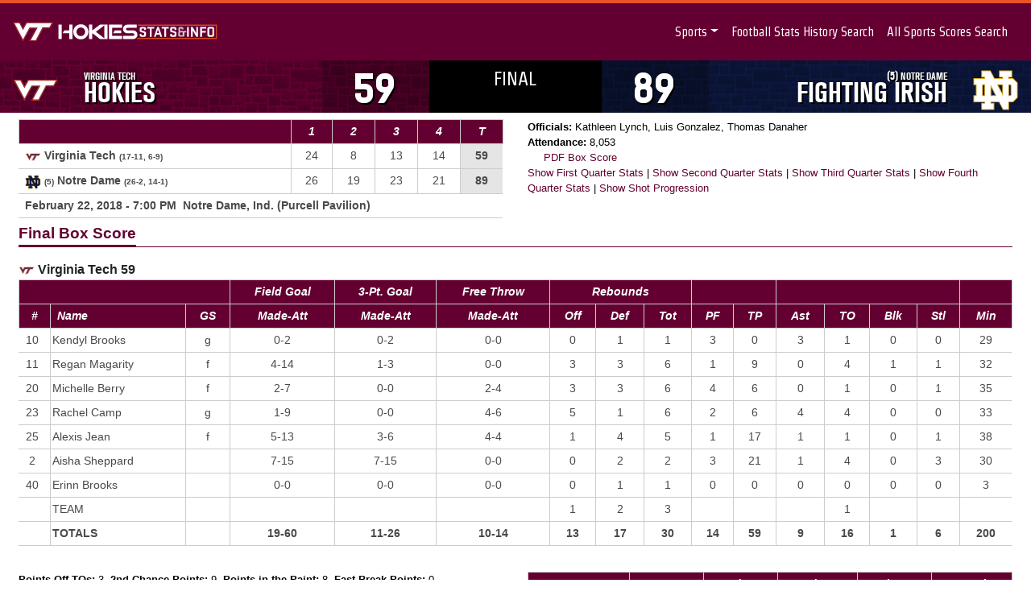

--- FILE ---
content_type: text/html
request_url: https://stats.hokiesports.com/wbasketball/box/?19927
body_size: 10738
content:
<!doctype html>
<html lang="en">
  <head>
<!-- Google tag (gtag.js) -->
	<script async src="https://www.googletagmanager.com/gtag/js?id=G-ZG9Q2V2KEC"></script>
	<script>
	  window.dataLayer = window.dataLayer || [];
	  function gtag(){dataLayer.push(arguments);}
	  gtag('js', new Date());
	
	  gtag('config', 'G-ZG9Q2V2KEC');
	</script>
	<meta charset="utf-8">
	<meta name="viewport" content="width=device-width, initial-scale=1, shrink-to-fit=no">

	<!-- Bootstrap CSS -->
<script type="text/javascript">
var cachebuster = Math.round(new Date().getTime() / 1000);
document.write('<link rel="stylesheet" href="/assets/css/bootstrap.css?cb=' +cachebuster+'">');
document.write('<link rel="stylesheet" href="/assets/css/fonts.css?cb=' +cachebuster+'">');
document.write('<link rel="stylesheet" href="/assets/css/master.css?cb=' +cachebuster+'">');
document.write('<link rel="stylesheet" href="/assets/css/stats.css?cb=' +cachebuster+'">');
document.write('<link rel="stylesheet" href="/assets/css/tables.css?cb=' +cachebuster+'">');
document.write('<link rel="stylesheet" href="/assets/css/records.css?cb=' +cachebuster+'">');
</script>

<!-- Optional JavaScript -->
<!-- jQuery first, then Popper.js, then Bootstrap JS -->
<script src="/assets/js/jquery.js"></script>
<script src="/assets/js/jquery-ui.min.js"></script>
<script src="https://cdn.jsdelivr.net/npm/popper.js@1.16.0/dist/umd/popper.min.js" integrity="sha384-Q6E9RHvbIyZFJoft+2mJbHaEWldlvI9IOYy5n3zV9zzTtmI3UksdQRVvoxMfooAo" crossorigin="anonymous"></script>
<script src="/assets/js/bootstrap.min.js"></script>
<script src="https://kit.fontawesome.com/7549b652b6.js" crossorigin="anonymous"></script>
	
	<title>Hokies Stats & Info</title>

  </head>
  <body>
  	
	<header>
		<nav class="navbar navbar-expand-md navbar-dark bg-dark" style="background-color: #640031 !important">
				<a class="home" href="/">
				<div class="vtLogo"></div>
				<div class="titleBox">
				<div class="title"></div>
				</div>
				</a>
				
				<div class="banner">
				<span data-bind="text: currentTitle"> </span>
				</div>
		  <button class="navbar-toggler" type="button" data-toggle="collapse" data-target="#main-nav-1" aria-controls="main-nav-1" aria-expanded="false" aria-label="Toggle navigation">
			<span class="navbar-toggler-icon"></span>
		  </button>
			<div class="navbar-collapse collapse" id="main-nav-1">
				<ul class="navbar-nav ml-auto">
					<!-- li.position-static gets rid of relative position -->
					<li class="nav-item dropdown position-static"><a href="#" class="nav-link dropdown-toggle" data-toggle="dropdown" data-target="#">Sports</a>
						<!-- div.w-100 make it mega menu, div.top-auto opens the mega menu exactly as position like other normal menu -->
						<div class="dropdown-menu w-100 top-auto">
							<div>
								<!-- div.w-100 is also needed in certain circumstances to make this menu a mega menu -->
								<div class="row w-100 nav-back" style="margin: 0px;">
									<div class="col-12 col-md-6">
									<ul class="nav-items">
										 <li>
											<div class="nav-sect-one">
											  <span class="nv-spo">Baseball</span>
											</div>
											<div class="nav-sect-two">
												<a class="nv-ros" href="/baseball/live/">Live Stats</a>
												<a class="nv-sch" href="/baseball/season/">Season Stats</a>
												<a class="nv-sch" href="/baseball/players/">Player Stats</a>
												<a class="nv-sch" href="/baseball/records/">Record Book</a>
											</div>
										 </li>
							
										 <li>
											<div class="nav-sect-one">
											  <span class="nv-spo">Men's Basketball</span>
											</div>
											<div class="nav-sect-two">
												<a class="nv-ros" href="/mbasketball/live/">Live Stats</a>
												<a class="nv-sch" href="/mbasketball/season/">Season Stats</a>
												<a class="nv-sch" href="/mbasketball/players/">Player Stats</a>
												<a class="nv-sch" href="/mbasketball/records/">Record Book</a>
											</div>
										 </li>
							
										<li>
											 <div class="nav-sect-one">
												<span class="nv-spo">Women's Basketball</span>
											 </div>
											 <div class="nav-sect-two">
												  <a class="nv-ros" href="/wbasketball/live/">Live Stats</a>
												  <a class="nv-sch" href="/wbasketball/season/">Season Stats</a>
												  <a class="nv-sch" href="/wbasketball/players/">Player Stats</a>
												  <a class="nv-sch" href="/wbasketball/records/">Record Book</a>
											 </div>
										</li>
							
										<li>
										  <div class="nav-sect-one">
											<span class="nv-spo">Football</span>
										  </div>
										  <div class="nav-sect-two">
											  <a class="nv-ros" href="/football/live/">Live Stats</a>
											  <a class="nv-sch" href="/football/season/">Season Stats</a>
											  <a class="nv-sch" href="/football/players/">Player Stats</a>
											  <a class="nv-sch" href="/football/records/">Record Book</a>
											  <a class="nv-sch" href="/football/scorigami/">Scorigami</a>
										  </div>
										</li>
							
										<li>
										  <div class="nav-sect-one">
											<span class="nv-spo">Golf</span>

										  </div>
										  <div class="nav-sect-two">
											  <a class="nv-sch" href="/mgolf/season/">Men's Season Stats</a>
											  <a class="nv-sch" href="/wgolf/season/">Women's Season Stats</a>

										  </div>
										</li>
																
										<li>
											 <div class="nav-sect-one">
												<span class="nv-spo">Lacrosse</span>
											 </div>
											 <div class="nav-sect-two">
												  <a class="nv-ros" href="/lax/live/">Live Stats</a>
												  <a class="nv-sch" href="/lax/season/">Season Stats</a>
												  <a class="nv-sch" href="/lax/records/">History</a>
										
											 </div>
										</li>
									</ul></div>
										<div class="col-12 col-md-6">
											<ul class="nav-items">
									 <li>
										<div class="nav-sect-one">
										  <span class="nv-spo">Men's Soccer</span>
										</div>
										<div class="nav-sect-two">
											<a class="nv-ros" href="/msoccer/live/">Live Stats</a>
											<a class="nv-sch" href="/msoccer/season/">Season Stats</a>
											<a class="nv-sch" href="/msoccer/players/">Player Stats</a>
											<a class="nv-sch" href="/msoccer/records/">Record Book</a>

										</div>
									  </li>
						
									   <li>
										  <div class="nav-sect-one">
											<span class="nv-spo">Women's Soccer</span>
										  </div>
										  <div class="nav-sect-two">
											  <a class="nv-ros" href="/wsoccer/live/">Live Stats</a>
											  <a class="nv-sch" href="/wsoccer/season/">Season Stats</a>
											  <a class="nv-sch" href="/wsoccer/players/">Player Stats</a>
											  <a class="nv-sch" href="/wsoccer/records/">Record Book</a>

										  </div>
										</li>
						  
										 <li>
											<div class="nav-sect-one">
											  <span class="nv-spo">Softball</span>
											</div>
											<div class="nav-sect-two">
												<a class="nv-ros" href="/softball/live/">Live Stats</a>
												<a class="nv-sch" href="/softball/season/">Season Stats</a>
												<a class="nv-sch" href="/softball/players/">Player Stats</a>
												<a class="nv-sch" href="/softball/records/">Record Book</a>
												
											</div>
										 </li>
							
										 <li>
											 <div class="nav-sect-one">
												<span class="nv-spo">Volleyball</span>
											 </div>
											 <div class="nav-sect-two">
												  <a class="nv-ros" href="/volleyball/live/">Live Stats</a>
												  <a class="nv-sch" href="/volleyball/season/">Season Stats</a>
												  <a class="nv-sch" href="/volleyball/players/">Player Stats</a>
												  <a class="nv-sch" href="/volleyball/records/">History</a>

											 </div>
										</li>
																
										  <li>
											  <div class="nav-sect-one">
												 <span class="nv-spo">Wrestling</span>
											  </div>
											  <div class="nav-sect-two">
												  <a class="nv-sch" href="/wrestling/records/">History</a>
											  </div>
										 </li>

																
										   <li>
											   <div class="nav-sect-one">
												  <span class="nv-spo">Field Hockey <i>(1977-1981)</i></span>
											   </div>
											   <div class="nav-sect-two">
													<a class="nv-ros" href="/fieldhockey/records/">History</a>
										  
											   </div>
										  </li>

									</ul>
								</div>
							</div>
							</div>
						</div>
					</li>
					<li class="nav-item">
						<a class="nav-link" href="http://stats.hokiesports.com/records/football/search/">Football Stats History Search</a>
					</li>
					<li class="nav-item">
						<a class="nav-link" href="http://stats.hokiesports.com/records/lasttime/">All Sports Scores Search</a>
					</li>
				</ul>
			</div>
		</nav>
	</header>



<div class="container-fluid pr-0 pl-0">

<div id="scorebar"><div class="row" style="margin: 0px;">
		  <div class="col-4 col-md-5" id="colorVisit" style="height: 65px; background: #640031 url('/assets/img/hokieStone.jpg'); background-blend-mode: multiply; color: #fff; font-family: webHeadingCond; font-size: 34pt;">
			<div class="row">
			  <div class="col-6 col-md-2 text-center" style="padding: 0px 0px 0px 0px;"><img src="/logos/img/onprimary/259.svg" id="logoVisit" alt="VT"></div>
			  <div class="col-md-7 d-none d-sm-none d-md-block text-left">
				<div style="padding-top: 2px; line-height: 15pt; font-size: 26pt; white-space: nowrap; text-transform: uppercase; text-shadow: 2px 2px 0px rgba(0, 0, 0, 1);">
				  <span id="nameVisit" style="font-size: 10pt;">Virginia Tech</span><br><span id="nicknameVisit">Hokies</span>
				</div>
			<div id="visitTO1" class="timeout-fb-on hidden" style="clear: left; float: left; position: relative; left: -5px;"> </div>
			<div id="visitTO2" class="timeout-fb-on hidden" style="float: left; position: relative; left: -15px;"> </div>
			<div id="visitTO3" class="timeout-fb-on hidden" style="float: left; position: relative; left: -25px;"> </div>
			  </div>
			  <div id="scoreVisit" class="col-6 col-md-3 text-center" style="font-family: 'Virginia Tech Nameplate'; height: 100%; background-color: rgba(0,0,0,0.25); height: 65px; overflow: hidden; text-shadow: 2px 2px 0px rgba(0, 0, 0, 1);"><div style="padding-top: 8px; display: inline-block;">59</div></div>
			</div>
		  </div>
	
		  <div class="col-4 col-md-2" style="height: 65px; line-height: 14pt; font-size: 26pt; padding: 0px; overflow: hidden; background-color: #000; color: #fff; font-family: Strait; text-transform: uppercase; font-weight: bold; position: relative;">
			<div style="text-align:center;">
			  <div style="padding-top: 10px; display: block;">
				<span id="clock" style="font-size: 18pt; font-weight: normal;">Final</span>
			  </div>
			</div>
		  </div>
	
		  <div class="col-4 col-md-5" id="colorHome" style="height: 65px; background: #0d1840 url('/assets/img/hokieStone.jpg'); background-blend-mode: multiply; color: #fff; font-family: webHeadingCond; font-size: 34pt;">
			<div class="row">
			  <div id="scoreHome" class="col-6 col-md-3 text-center" style="font-family: 'Virginia Tech Nameplate'; height: 100%; background-color: rgba(0,0,0,0.25); height: 65px; overflow: hidden; text-shadow: 2px 2px 0px rgba(0, 0, 0, 1);"><div style="padding-top: 8px; display: inline-block;">89</div></div>
			  <div class="col-md-7 d-none d-sm-none d-md-block text-right">
				<div style="padding-top: 2px; line-height: 15pt; font-size: 26pt; white-space: nowrap; text-transform: uppercase; text-shadow: 2px 2px 0px rgba(0, 0, 0, 1);">
				  <span id="nameHome" style="font-size: 10pt;"><span style="font-size: 11pt;">(5)</span> Notre Dame</span><br><span id="nicknameHome">Fighting Irish</span>
				</div>
			<div id="homeTO3" class="timeout-fb-on hidden" style="clear: right; float: right; position: relative; right: -5px;"> </div>
			<div id="homeTO2" class="timeout-fb-on hidden" style="float: right; position: relative; right: -25px;"> </div>
			<div id="homeTO1" class="timeout-fb-on hidden" style="float: right; position: relative; right: -35px;"> </div>
			  </div>
			  <div class="col-6 col-md-2 text-center" style="padding: 0px 0px 0px 0px;"><img src="/logos/img/onprimary/87.svg" id="logoHome" alt="ND"></div>
			</div>
		  </div>
		</div>
	  </div>
	<div class="row m-2"><div class="col-12 col-md-6"><table class="sidearm-table"><thead class="sidearm-primary gamehead"><tr><th></th><th scope="col" class="text-center">1</th><th scope="col" class="text-center">2</th><th scope="col" class="text-center">3</th><th scope="col" class="text-center">4</th><th scope="col" class="emphasize text-center">T</th>
</tr></thead><tbody><tr><td><b><img src="/logos/img/onwhite/259.svg" style="vertical-align: text-top; height: 20px; width: 20px;"> Virginia Tech <span class="statsbox-record">(17-11, 6-9)</span> </span></b></td><td class="text-center">24</td><td class="text-center">8</td><td class="text-center">13</td><td class="text-center">14</td><td class="emphasize text-center">59</td></tr>
<tr><td><b><img src="/logos/img/onwhite/87.svg" style="vertical-align: text-top; height: 20px; width: 20px;">  <span class="statsbox-record">(5)</span> Notre Dame <span class="statsbox-record">(26-2, 14-1)</span>  <i class="fa fa-caret-left" aria-hidden="true"></i></span></b></td><td class="text-center">26</td><td class="text-center">19</td><td class="text-center">23</td><td class="text-center">21</td><td class="emphasize text-center">89</td></tr>
<tr><td colspan="6"><b>February 22, 2018 - 7:00 PM&nbsp;&nbsp;Notre Dame, Ind. (Purcell Pavilion)</b></td></tr></tbody></table></div><div class="col-12 col-md-6 statsbox-extras"><ul><li><b>Officials:</b> Kathleen Lynch, Luis Gonzalez, Thomas Danaher</li></ul><ul><li><b>Attendance:</b> 8,053</li></ul><ul><li><i class="fa fa-file-pdf-o" aria-hidden="true"></i> <a href="/assets/stats/PDFs/basketball/box.php">PDF Box Score</a></li></ul><a href="/wbasketball/box/?19927&1">Show First Quarter Stats</a> | <a href="/wbasketball/box/?19927&2">Show Second Quarter Stats</a> | <a href="/wbasketball/box/?19927&3">Show Third Quarter Stats</a> | <a href="/wbasketball/box/?19927&4">Show Fourth Quarter Stats</a> | <a href="/wbasketball/box/progression/?19927">Show Shot Progression</a></div></div><div class="row m-2"><div class="col-12"><div class="section-header">
	<h2 class="section-title "><span>Final Box Score</span></h2>
	</div></div></div><div class="row m-2"><div class="col-12"><img src="/logos/img/onwhite/259.svg" style="vertical-align: text-top; height: 20px; width: 20px;"> <b>Virginia Tech 59</b><br><div class="boxscore table-responsive"><table class="sidearm-table"><thead class="sidearm-primary gamehead"><tr><th colspan="3"  style="color: #fff; background-color: #640031"></th><th class="text-center"  style="color: #fff; background-color: #640031">Field Goal</th><th  style="color: #fff; background-color: #640031" class="text-center">3-Pt. Goal</th><th  style="color: #fff; background-color: #640031" class="text-center">Free Throw</th><th  style="color: #fff; background-color: #640031" colspan="3" class="text-center">Rebounds</th><th  style="color: #fff; background-color: #640031" colspan="2" class="text-center"> </th><th  style="color: #fff; background-color: #640031" colspan="4" class="text-center"> </th><th  style="color: #fff; background-color: #640031" colspan="1" class="text-center"> </th></tr><tr><th  style="color: #fff; background-color: #640031" class="text-center">#</th><th  style="color: #fff; background-color: #640031" class="text-left">Name</th><th  style="color: #fff; background-color: #640031" class="text-center">GS</th><th  style="color: #fff; background-color: #640031" class="text-center">Made-Att</th><th  style="color: #fff; background-color: #640031" class="text-center">Made-Att</th><th  style="color: #fff; background-color: #640031" class="text-center">Made-Att</th><th  style="color: #fff; background-color: #640031" class="text-center">Off</th><th  style="color: #fff; background-color: #640031" class="text-center">Def</th><th  style="color: #fff; background-color: #640031" class="text-center">Tot</th><th  style="color: #fff; background-color: #640031" class="text-center">PF</th><th  style="color: #fff; background-color: #640031" class="text-center">TP</th><th  style="color: #fff; background-color: #640031" class="text-center">Ast</th><th  style="color: #fff; background-color: #640031" class="text-center">TO</th><th  style="color: #fff; background-color: #640031" class="text-center">Blk</th><th  style="color: #fff; background-color: #640031" class="text-center">Stl</th><th  style="color: #fff; background-color: #640031" class="text-center">Min</th></tr></thead><tr><td class="text-center" style='padding-left: 2px;'>10</td><td class="text-left" style='padding-left: 2px;'> Kendyl Brooks</td><td class="text-center">g</td><td class="text-center">0-2</td><td class="text-center">0-2</td><td class="text-center">0-0</td><td class="text-center">0</td><td class="text-center">1</td><td class="text-center">1</td><td class="text-center">3</td><td class="text-center">0</td><td class="text-center">3</td><td class="text-center">1</td><td class="text-center">0</td><td class="text-center">0</td><td class="text-center">29</td></tr><tr><td class="text-center" style='padding-left: 2px;'>11</td><td class="text-left" style='padding-left: 2px;'> Regan Magarity</td><td class="text-center">f</td><td class="text-center">4-14</td><td class="text-center">1-3</td><td class="text-center">0-0</td><td class="text-center">3</td><td class="text-center">3</td><td class="text-center">6</td><td class="text-center">1</td><td class="text-center">9</td><td class="text-center">0</td><td class="text-center">4</td><td class="text-center">1</td><td class="text-center">1</td><td class="text-center">32</td></tr><tr><td class="text-center" style='padding-left: 2px;'>20</td><td class="text-left" style='padding-left: 2px;'> Michelle Berry</td><td class="text-center">f</td><td class="text-center">2-7</td><td class="text-center">0-0</td><td class="text-center">2-4</td><td class="text-center">3</td><td class="text-center">3</td><td class="text-center">6</td><td class="text-center">4</td><td class="text-center">6</td><td class="text-center">0</td><td class="text-center">1</td><td class="text-center">0</td><td class="text-center">1</td><td class="text-center">35</td></tr><tr><td class="text-center" style='padding-left: 2px;'>23</td><td class="text-left" style='padding-left: 2px;'> Rachel Camp</td><td class="text-center">g</td><td class="text-center">1-9</td><td class="text-center">0-0</td><td class="text-center">4-6</td><td class="text-center">5</td><td class="text-center">1</td><td class="text-center">6</td><td class="text-center">2</td><td class="text-center">6</td><td class="text-center">4</td><td class="text-center">4</td><td class="text-center">0</td><td class="text-center">0</td><td class="text-center">33</td></tr><tr><td class="text-center" style='padding-left: 2px;'>25</td><td class="text-left" style='padding-left: 2px;'> Alexis Jean</td><td class="text-center">f</td><td class="text-center">5-13</td><td class="text-center">3-6</td><td class="text-center">4-4</td><td class="text-center">1</td><td class="text-center">4</td><td class="text-center">5</td><td class="text-center">1</td><td class="text-center">17</td><td class="text-center">1</td><td class="text-center">1</td><td class="text-center">0</td><td class="text-center">1</td><td class="text-center">38</td></tr><tr><td class="text-center" style='padding-left: 2px;'>2</td><td class="text-left" style='padding-left: 2px;'> Aisha Sheppard</td><td class="text-center"></td><td class="text-center">7-15</td><td class="text-center">7-15</td><td class="text-center">0-0</td><td class="text-center">0</td><td class="text-center">2</td><td class="text-center">2</td><td class="text-center">3</td><td class="text-center">21</td><td class="text-center">1</td><td class="text-center">4</td><td class="text-center">0</td><td class="text-center">3</td><td class="text-center">30</td></tr><tr><td class="text-center" style='padding-left: 2px;'>40</td><td class="text-left" style='padding-left: 2px;'> Erinn Brooks</td><td class="text-center"></td><td class="text-center">0-0</td><td class="text-center">0-0</td><td class="text-center">0-0</td><td class="text-center">0</td><td class="text-center">1</td><td class="text-center">1</td><td class="text-center">0</td><td class="text-center">0</td><td class="text-center">0</td><td class="text-center">0</td><td class="text-center">0</td><td class="text-center">0</td><td class="text-center">3</td></tr><tr><td class="text-center" style='padding-left: 2px;'></td><td class="text-left" style='padding-left: 2px;'> TEAM</td><td class="text-center"></td><td class="text-center"> </td><td class="text-center"> </td><td class="text-center"> </td><td class="text-center">1</td><td class="text-center">2</td><td class="text-center">3</td><td class="text-center"></td><td class="text-center"></td><td class="text-center"> </td><td class="text-center">1</td><td class="text-center"> </td><td class="text-center"> </td><td class="text-center"> </td></tr><tr><td class="text-center" style='padding-left: 2px;'></td><td class="text-left" style='padding-left: 2px;'><b>TOTALS</b></td><td class="text-center"></td><td class="text-center"><b>19-60</b></td><td class="text-center"><b>11-26</b></td><td class="text-center"><b>10-14</b></td><td class="text-center"><b>13</b></td><td class="text-center"><b>17</b></td><td class="text-center"><b>30</b></td><td class="text-center"><b>14</b></td><td class="text-center"><b>59</b></td><td class="text-center"><b>9</b></td><td class="text-center"><b>16</b></td><td class="text-center"><b>1</b></td><td class="text-center"><b>6</b></td><td class="text-center"><b>200</b></td></tr></table></div><br></div></div><div class="row m-2" style="padding-bottom: 20px;"><div class="col-12 col-md-6 statsbox-extras"><li><b>Points Off TOs:</b> 3</li><li><b>2nd Chance Points:</b> 9</li><li><b>Points in the Paint:</b> 8</li><li><b>Fast Break Points:</b> 0</li><li><b>Points off the Bench:</b> 21</li><li><b>Largest Lead:</b> 4 - 1st-04:53</li><li><b>Ties:</b> 2</li><li><b>Leads:</b> 3</li><li>Led for 3:56. Game was tied for :42.</li><li><b>Possessions:</b> 70</li></ul></div><div class="col-12 col-md-6"><table class="sidearm-table"><thead class="sidearm-primary gamehead"><tr><th  style="color: #fff; background-color: #640031"></th><th  style="color: #fff; background-color: #640031">1st Qtr</th><th  style="color: #fff; background-color: #640031">2nd Qtr</th><th  style="color: #fff; background-color: #640031">3rd Qtr</th><th  style="color: #fff; background-color: #640031">4th Qtr</th><th  style="color: #fff; background-color: #640031">Total</th></tr></thead><tr><td>Field Goals</td><td class="text-center">9-14 (64.3%)</td><td class="text-center">6-17 (35.3%)</td><td class="text-center">10-18 (55.6%)</td><td class="text-center">6-14 (42.9%)</td><td class="text-center">19-60 (31.7%)</td></tr><tr><td>3-Point Field Goals</td><td class="text-center">3-5 (60.0%)</td><td class="text-center">0-5 (0.0%)</td><td class="text-center">1-2 (50.0%)</td><td class="text-center">3-3 (100.0%)</td><td class="text-center">11-26 (42.3%)</td></tr><tr><td>Free Throws</td><td class="text-center">5-5 (100.0%)</td><td class="text-center">7-8 (87.5%)</td><td class="text-center">2-2 (100.0%)</td><td class="text-center">6-8 (75.0%)</td><td class="text-center">10-14 (71.4%)</td></tr><tr><td colspan="6">Deadball Rebounds: 5,0</td></tr></table></div></div><div class="row m-2"><div class="col-12"><img src="/logos/img/onwhite/87.svg" style="vertical-align: text-top; height: 20px; width: 20px;"> <b>Notre Dame 89</b><br><div class="boxscore table-responsive"><table class="sidearm-table"><thead class="sidearm-primary gamehead"><tr><th colspan="3"  style="color: #fff; background-color: #0d1840"></th><th class="text-center"  style="color: #fff; background-color: #0d1840">Field Goal</th><th  style="color: #fff; background-color: #0d1840" class="text-center">3-Pt. Goal</th><th  style="color: #fff; background-color: #0d1840" class="text-center">Free Throw</th><th  style="color: #fff; background-color: #0d1840" colspan="3" class="text-center">Rebounds</th><th  style="color: #fff; background-color: #0d1840" colspan="2" class="text-center"> </th><th  style="color: #fff; background-color: #0d1840" colspan="4" class="text-center"> </th><th  style="color: #fff; background-color: #0d1840" colspan="1" class="text-center"> </th></tr><tr><th  style="color: #fff; background-color: #0d1840" class="text-center">#</th><th  style="color: #fff; background-color: #0d1840" class="text-left">Name</th><th  style="color: #fff; background-color: #0d1840" class="text-center">GS</th><th  style="color: #fff; background-color: #0d1840" class="text-center">Made-Att</th><th  style="color: #fff; background-color: #0d1840" class="text-center">Made-Att</th><th  style="color: #fff; background-color: #0d1840" class="text-center">Made-Att</th><th  style="color: #fff; background-color: #0d1840" class="text-center">Off</th><th  style="color: #fff; background-color: #0d1840" class="text-center">Def</th><th  style="color: #fff; background-color: #0d1840" class="text-center">Tot</th><th  style="color: #fff; background-color: #0d1840" class="text-center">PF</th><th  style="color: #fff; background-color: #0d1840" class="text-center">TP</th><th  style="color: #fff; background-color: #0d1840" class="text-center">Ast</th><th  style="color: #fff; background-color: #0d1840" class="text-center">TO</th><th  style="color: #fff; background-color: #0d1840" class="text-center">Blk</th><th  style="color: #fff; background-color: #0d1840" class="text-center">Stl</th><th  style="color: #fff; background-color: #0d1840" class="text-center">Min</th></tr></thead><tr><td class="text-center" style='padding-left: 2px;'>3</td><td class="text-left" style='padding-left: 2px;'> Marina Mabrey</td><td class="text-center">g</td><td class="text-center">7-9</td><td class="text-center">2-4</td><td class="text-center">5-5</td><td class="text-center">1</td><td class="text-center">10</td><td class="text-center">11</td><td class="text-center">3</td><td class="text-center">21</td><td class="text-center">8</td><td class="text-center">3</td><td class="text-center">0</td><td class="text-center">2</td><td class="text-center">32</td></tr><tr><td class="text-center" style='padding-left: 2px;'>5</td><td class="text-left" style='padding-left: 2px;'> Jackie Young</td><td class="text-center">g</td><td class="text-center">4-5</td><td class="text-center">0-0</td><td class="text-center">4-5</td><td class="text-center">6</td><td class="text-center">4</td><td class="text-center">10</td><td class="text-center">1</td><td class="text-center">12</td><td class="text-center">3</td><td class="text-center">1</td><td class="text-center">0</td><td class="text-center">1</td><td class="text-center">30</td></tr><tr><td class="text-center" style='padding-left: 2px;'>23</td><td class="text-left" style='padding-left: 2px;'> Jessica Shepard</td><td class="text-center">f</td><td class="text-center">4-12</td><td class="text-center">0-0</td><td class="text-center">3-5</td><td class="text-center">3</td><td class="text-center">2</td><td class="text-center">5</td><td class="text-center">1</td><td class="text-center">11</td><td class="text-center">1</td><td class="text-center">2</td><td class="text-center">1</td><td class="text-center">0</td><td class="text-center">23</td></tr><tr><td class="text-center" style='padding-left: 2px;'>24</td><td class="text-left" style='padding-left: 2px;'> Arike Ogunbowale</td><td class="text-center">g</td><td class="text-center">11-20</td><td class="text-center">4-8</td><td class="text-center">0-0</td><td class="text-center">1</td><td class="text-center">1</td><td class="text-center">2</td><td class="text-center">2</td><td class="text-center">26</td><td class="text-center">0</td><td class="text-center">0</td><td class="text-center">0</td><td class="text-center">2</td><td class="text-center">34</td></tr><tr><td class="text-center" style='padding-left: 2px;'>33</td><td class="text-left" style='padding-left: 2px;'> Kathryn Westbeld</td><td class="text-center">f</td><td class="text-center">2-9</td><td class="text-center">0-2</td><td class="text-center">4-4</td><td class="text-center">1</td><td class="text-center">3</td><td class="text-center">4</td><td class="text-center">0</td><td class="text-center">8</td><td class="text-center">1</td><td class="text-center">1</td><td class="text-center">2</td><td class="text-center">1</td><td class="text-center">29</td></tr><tr><td class="text-center" style='padding-left: 2px;'>2</td><td class="text-left" style='padding-left: 2px;'> Kaitlin Cole</td><td class="text-center"></td><td class="text-center">1-1</td><td class="text-center">1-1</td><td class="text-center">0-0</td><td class="text-center">0</td><td class="text-center">1</td><td class="text-center">1</td><td class="text-center">0</td><td class="text-center">3</td><td class="text-center">0</td><td class="text-center">0</td><td class="text-center">0</td><td class="text-center">0</td><td class="text-center">6</td></tr><tr><td class="text-center" style='padding-left: 2px;'>20</td><td class="text-left" style='padding-left: 2px;'> Nicole Benz</td><td class="text-center"></td><td class="text-center">0-0</td><td class="text-center">0-0</td><td class="text-center">0-0</td><td class="text-center">0</td><td class="text-center">2</td><td class="text-center">2</td><td class="text-center">0</td><td class="text-center">0</td><td class="text-center">0</td><td class="text-center">0</td><td class="text-center">0</td><td class="text-center">0</td><td class="text-center">3</td></tr><tr><td class="text-center" style='padding-left: 2px;'>21</td><td class="text-left" style='padding-left: 2px;'> Kristina Nelson</td><td class="text-center"></td><td class="text-center">1-3</td><td class="text-center">0-0</td><td class="text-center">0-0</td><td class="text-center">0</td><td class="text-center">1</td><td class="text-center">1</td><td class="text-center">4</td><td class="text-center">2</td><td class="text-center">2</td><td class="text-center">3</td><td class="text-center">1</td><td class="text-center">0</td><td class="text-center">18</td></tr><tr><td class="text-center" style='padding-left: 2px;'>32</td><td class="text-left" style='padding-left: 2px;'> Danielle Patterson</td><td class="text-center"></td><td class="text-center">1-3</td><td class="text-center">0-0</td><td class="text-center">2-2</td><td class="text-center">3</td><td class="text-center">2</td><td class="text-center">5</td><td class="text-center">2</td><td class="text-center">4</td><td class="text-center">0</td><td class="text-center">1</td><td class="text-center">0</td><td class="text-center">0</td><td class="text-center">22</td></tr><tr><td class="text-center" style='padding-left: 2px;'>40</td><td class="text-left" style='padding-left: 2px;'> Maureen Butler</td><td class="text-center"></td><td class="text-center">0-1</td><td class="text-center">0-0</td><td class="text-center">2-2</td><td class="text-center">0</td><td class="text-center">1</td><td class="text-center">1</td><td class="text-center">1</td><td class="text-center">2</td><td class="text-center">0</td><td class="text-center">0</td><td class="text-center">0</td><td class="text-center">0</td><td class="text-center">3</td></tr><tr><td class="text-center" style='padding-left: 2px;'></td><td class="text-left" style='padding-left: 2px;'> TEAM</td><td class="text-center"></td><td class="text-center"> </td><td class="text-center"> </td><td class="text-center"> </td><td class="text-center">0</td><td class="text-center">0</td><td class="text-center">0</td><td class="text-center"></td><td class="text-center"></td><td class="text-center"> </td><td class="text-center"></td><td class="text-center"> </td><td class="text-center"> </td><td class="text-center"> </td></tr><tr><td class="text-center" style='padding-left: 2px;'></td><td class="text-left" style='padding-left: 2px;'><b>TOTALS</b></td><td class="text-center"></td><td class="text-center"><b>31-63</b></td><td class="text-center"><b>7-15</b></td><td class="text-center"><b>20-23</b></td><td class="text-center"><b>15</b></td><td class="text-center"><b>27</b></td><td class="text-center"><b>42</b></td><td class="text-center"><b>14</b></td><td class="text-center"><b>89</b></td><td class="text-center"><b>15</b></td><td class="text-center"><b>11</b></td><td class="text-center"><b>4</b></td><td class="text-center"><b>6</b></td><td class="text-center"><b>200</b></td></tr></table></div><br></div></div><div class="row m-2" style="padding-bottom: 20px;"><div class="col-12 col-md-6 statsbox-extras"><li><b>Points Off TOs:</b> 24</li><li><b>2nd Chance Points:</b> 20</li><li><b>Points in the Paint:</b> 32</li><li><b>Fast Break Points:</b> 6</li><li><b>Points off the Bench:</b> 11</li><li><b>Largest Lead:</b> 31 - 4th-05:48</li><li><b>Ties:</b> 1</li><li><b>Leads:</b> 3</li><li>Led for 35:22. Game was tied for :42.</li><li><b>Possessions:</b> 70</li></ul></div><div class="col-12 col-md-6"><table class="sidearm-table"><thead class="sidearm-primary gamehead"><tr><th  style="color: #fff; background-color: #0d1840"></th><th  style="color: #fff; background-color: #0d1840">1st Qtr</th><th  style="color: #fff; background-color: #0d1840">2nd Qtr</th><th  style="color: #fff; background-color: #0d1840">3rd Qtr</th><th  style="color: #fff; background-color: #0d1840">4th Qtr</th><th  style="color: #fff; background-color: #0d1840">Total</th></tr></thead><tr><td>Field Goals</td><td class="text-center">10-18 (55.6%)</td><td class="text-center">2-11 (18.2%)</td><td class="text-center">3-16 (18.8%)</td><td class="text-center">4-15 (26.7%)</td><td class="text-center">31-63 (49.2%)</td></tr><tr><td>3-Point Field Goals</td><td class="text-center">4-6 (66.7%)</td><td class="text-center">1-5 (20.0%)</td><td class="text-center">3-6 (50.0%)</td><td class="text-center">3-9 (33.3%)</td><td class="text-center">7-15 (46.7%)</td></tr><tr><td>Free Throws</td><td class="text-center">0-0 (0.0%)</td><td class="text-center">3-4 (75.0%)</td><td class="text-center">4-6 (66.7%)</td><td class="text-center">3-4 (75.0%)</td><td class="text-center">20-23 (87.0%)</td></tr><tr><td colspan="6">Deadball Rebounds: 3,0</td></tr></table></div></div><div class="row m-2"><div class="col-12"><b>Play-By-Play</b><br><table class="sidearm-table"><thead class="sidearm-primary gamehead"><tr><th colspan="6" class="text-center">1st Quarter</th></tr><tr class="gamehead"><th colspan="1" class="text-center">Time</th><th colspan="1" class="text-center">Virginia Tech</th><th colspan="1" class="text-center">Score</th><th colspan="1" class="text-center">Margin</th><th colspan="1" class="text-center">Lead Safe</th><th colspan="1" class="text-center">Notre Dame</th></tr></thead><tr><td class="text-center">09:55<td> </td></td><td class="text-center">0-2</td></td><td class="text-center">ND +2</td></td><td width="50" class="text-center">&nbsp;</td><td><b>Good Jumper by  Arike Ogunbowale (2)</b></td></tr><tr><td class="text-center">09:22<td>Missed 3-Pointer by  Kendyl Brooks</td></td><td colspan="1">&nbsp;</td></td><td colspan="1">&nbsp;</td></td><td width="50" class="text-center">&nbsp;</td><td> </td></tr><tr><td class="text-center">09:22<td>Deadball Rebound Team</td></td><td colspan="1">&nbsp;</td></td><td colspan="1">&nbsp;</td></td><td width="50" class="text-center">&nbsp;</td><td> </td></tr><tr><td class="text-center">09:20<td>Turnover by Team</td></td><td colspan="1">&nbsp;</td></td><td colspan="1">&nbsp;</td></td><td width="50" class="text-center">&nbsp;</td><td> </td></tr><tr><td class="text-center">09:12<td> </td></td><td colspan="1">&nbsp;</td></td><td colspan="1">&nbsp;</td></td><td width="50" class="text-center">&nbsp;</td><td>Missed 3-Pointer by  Marina Mabrey</td></tr><tr><td class="text-center">09:12<td>Defensive Rebound by Team</td></td><td colspan="1">&nbsp;</td></td><td colspan="1">&nbsp;</td></td><td width="50" class="text-center">&nbsp;</td><td> </td></tr><tr><td class="text-center">08:57<td><b>Good Jumper by  Alexis Jean (2)</b></td></td><td class="text-center">2-2</td></td><td class="text-center">T 1</td></td><td width="50" class="text-center">&nbsp;</td><td> </td></tr><tr><td class="text-center">08:57<td>Assisted by  Kendyl Brooks</td></td><td colspan="1">&nbsp;</td></td><td colspan="1">&nbsp;</td></td><td width="50" class="text-center">&nbsp;</td><td> </td></tr><tr><td class="text-center">08:46<td> </td></td><td class="text-center">2-4</td></td><td class="text-center">ND +2</td></td><td width="50" class="text-center">&nbsp;</td><td><b>Good Layup by  Jessica Shepard (2) <i>[Paint]</i></b></td></tr><tr><td class="text-center">08:46<td> </td></td><td colspan="1">&nbsp;</td></td><td colspan="1">&nbsp;</td></td><td width="50" class="text-center">&nbsp;</td><td>Assisted by  Marina Mabrey</td></tr><tr><td class="text-center">08:23<td><b>Good Jumper by  Regan Magarity (2)</b></td></td><td class="text-center">4-4</td></td><td class="text-center">T 2</td></td><td width="50" class="text-center">&nbsp;</td><td> </td></tr><tr><td class="text-center">08:10<td>Foul by  Kendyl Brooks (P1/T1)</td></td><td colspan="1">&nbsp;</td></td><td colspan="1">&nbsp;</td></td><td width="50" class="text-center">&nbsp;</td><td> </td></tr><tr><td class="text-center">08:10<td> </td></td><td class="text-center">4-5</td></td><td class="text-center">ND +1</td></td><td width="50" class="text-center">&nbsp;</td><td><b>Good Free Throw by  Marina Mabrey (1)</b></td></tr><tr><td class="text-center">08:10<td> </td></td><td class="text-center">4-6</td></td><td class="text-center">ND +2</td></td><td width="50" class="text-center">&nbsp;</td><td><b>Good Free Throw by  Marina Mabrey (2)</b></td></tr><tr><td class="text-center">07:53<td><b>Good 3-Pointer by  Regan Magarity (5)</b></td></td><td class="text-center">7-6</td></td><td class="text-center">VT +1</td></td><td width="50" class="text-center">&nbsp;</td><td> </td></tr><tr><td class="text-center">07:53<td>Assisted by  Alexis Jean</td></td><td colspan="1">&nbsp;</td></td><td colspan="1">&nbsp;</td></td><td width="50" class="text-center">&nbsp;</td><td> </td></tr><tr><td class="text-center">07:32<td> </td></td><td colspan="1">&nbsp;</td></td><td colspan="1">&nbsp;</td></td><td width="50" class="text-center">&nbsp;</td><td>Missed Layup by  Jessica Shepard</td></tr><tr><td class="text-center">07:32<td>Defensive Rebound by  Michelle Berry</td></td><td colspan="1">&nbsp;</td></td><td colspan="1">&nbsp;</td></td><td width="50" class="text-center">&nbsp;</td><td> </td></tr><tr><td class="text-center">07:18<td>Missed Jumper by  Regan Magarity</td></td><td colspan="1">&nbsp;</td></td><td colspan="1">&nbsp;</td></td><td width="50" class="text-center">&nbsp;</td><td> </td></tr><tr><td class="text-center">07:18<td> </td></td><td colspan="1">&nbsp;</td></td><td colspan="1">&nbsp;</td></td><td width="50" class="text-center">&nbsp;</td><td>Defensive Rebound by  Jessica Shepard</td></tr><tr><td class="text-center">07:08<td> </td></td><td class="text-center">7-8</td></td><td class="text-center">ND +1</td></td><td width="50" class="text-center">&nbsp;</td><td><b>Good Layup by  Jessica Shepard (4) <i>[Paint]</i></b></td></tr><tr><td class="text-center">07:08<td> </td></td><td colspan="1">&nbsp;</td></td><td colspan="1">&nbsp;</td></td><td width="50" class="text-center">&nbsp;</td><td>Assisted by  Kathryn Westbeld</td></tr><tr><td class="text-center">06:47<td>Turnover by  Kendyl Brooks</td></td><td colspan="1">&nbsp;</td></td><td colspan="1">&nbsp;</td></td><td width="50" class="text-center">&nbsp;</td><td> </td></tr><tr><td class="text-center">06:46<td> </td></td><td colspan="1">&nbsp;</td></td><td colspan="1">&nbsp;</td></td><td width="50" class="text-center">&nbsp;</td><td>Steal by  Kathryn Westbeld</td></tr><tr><td class="text-center">06:39<td> </td></td><td class="text-center">7-10</td></td><td class="text-center">ND +3</td></td><td width="50" class="text-center">&nbsp;</td><td><b>Good Jumper by  Jackie Young (2) <i>[Paint]</i></b></td></tr><tr><td class="text-center">06:39<td>Foul by  Rachel Camp (P1/T2)</td></td><td colspan="1">&nbsp;</td></td><td colspan="1">&nbsp;</td></td><td width="50" class="text-center">&nbsp;</td><td> </td></tr><tr><td class="text-center">06:39<td> </td></td><td class="text-center">7-11</td></td><td class="text-center">ND +4</td></td><td width="50" class="text-center">0.0%</td><td><b>Good Free Throw by  Jackie Young (3)</b></td></tr><tr><td class="text-center">06:39<td>Sub In  Aisha Sheppard</td></td><td colspan="1">&nbsp;</td></td><td colspan="1">&nbsp;</td></td><td width="50" class="text-center">0.0%</td><td> </td></tr><tr><td class="text-center">06:39<td>Sub Out  Kendyl Brooks</td></td><td colspan="1">&nbsp;</td></td><td colspan="1">&nbsp;</td></td><td width="50" class="text-center">0.0%</td><td> </td></tr><tr><td class="text-center">06:17<td><b>Good Jumper by  Alexis Jean (4)</b></td></td><td class="text-center">9-11</td></td><td class="text-center">ND +2</td></td><td width="50" class="text-center">&nbsp;</td><td> </td></tr><tr><td class="text-center">06:17<td>Assisted by  Aisha Sheppard</td></td><td colspan="1">&nbsp;</td></td><td colspan="1">&nbsp;</td></td><td width="50" class="text-center">&nbsp;</td><td> </td></tr><tr><td class="text-center">06:01<td> </td></td><td colspan="1">&nbsp;</td></td><td colspan="1">&nbsp;</td></td><td width="50" class="text-center">&nbsp;</td><td>Missed Jumper by  Arike Ogunbowale</td></tr><tr><td class="text-center">06:01<td>Defensive Rebound by  Regan Magarity</td></td><td colspan="1">&nbsp;</td></td><td colspan="1">&nbsp;</td></td><td width="50" class="text-center">&nbsp;</td><td> </td></tr><tr><td class="text-center">05:36<td>Missed Jumper by  Michelle Berry</td></td><td colspan="1">&nbsp;</td></td><td colspan="1">&nbsp;</td></td><td width="50" class="text-center">&nbsp;</td><td> </td></tr><tr><td class="text-center">05:36<td>Offensive Rebound by  Regan Magarity</td></td><td colspan="1">&nbsp;</td></td><td colspan="1">&nbsp;</td></td><td width="50" class="text-center">&nbsp;</td><td> </td></tr><tr><td class="text-center">05:29<td>Missed Jumper by  Alexis Jean</td></td><td colspan="1">&nbsp;</td></td><td colspan="1">&nbsp;</td></td><td width="50" class="text-center">&nbsp;</td><td> </td></tr><tr><td class="text-center">05:29<td>Offensive Rebound by  Rachel Camp</td></td><td colspan="1">&nbsp;</td></td><td colspan="1">&nbsp;</td></td><td width="50" class="text-center">&nbsp;</td><td> </td></tr><tr><td class="text-center">05:23<td><b>Good 3-Pointer by  Aisha Sheppard (3)</b></td></td><td class="text-center">12-11</td></td><td class="text-center">VT +1</td></td><td width="50" class="text-center">&nbsp;</td><td> </td></tr><tr><td class="text-center">05:23<td>Assisted by  Rachel Camp</td></td><td colspan="1">&nbsp;</td></td><td colspan="1">&nbsp;</td></td><td width="50" class="text-center">&nbsp;</td><td> </td></tr><tr><td class="text-center">05:07<td> </td></td><td colspan="1">&nbsp;</td></td><td colspan="1">&nbsp;</td></td><td width="50" class="text-center">&nbsp;</td><td>Missed Jumper by  Jessica Shepard</td></tr><tr><td class="text-center">05:07<td>Defensive Rebound by  Regan Magarity</td></td><td colspan="1">&nbsp;</td></td><td colspan="1">&nbsp;</td></td><td width="50" class="text-center">&nbsp;</td><td> </td></tr><tr><td class="text-center">04:53<td><b>Good 3-Pointer by  Alexis Jean (7)</b></td></td><td class="text-center">15-11</td></td><td class="text-center">VT +4</td></td><td width="50" class="text-center">0.0%</td><td> </td></tr><tr><td class="text-center">04:51<td class="text-center" colspan="5"><b>Notre Dame 30 Second Timeout</b></td></tr><tr><td class="text-center">04:51<td> </td></td><td colspan="1">&nbsp;</td></td><td colspan="1">&nbsp;</td></td><td width="50" class="text-center">0.0%</td><td>Sub In  Kristina Nelson</td></tr><tr><td class="text-center">04:51<td> </td></td><td colspan="1">&nbsp;</td></td><td colspan="1">&nbsp;</td></td><td width="50" class="text-center">0.0%</td><td>Sub Out  Jessica Shepard</td></tr><tr><td class="text-center">04:31<td> </td></td><td colspan="1">&nbsp;</td></td><td colspan="1">&nbsp;</td></td><td width="50" class="text-center">0.1%</td><td>Turnover by  Kathryn Westbeld</td></tr><tr><td class="text-center">04:31<td>Steal by  Aisha Sheppard</td></td><td colspan="1">&nbsp;</td></td><td colspan="1">&nbsp;</td></td><td width="50" class="text-center">0.1%</td><td> </td></tr><tr><td class="text-center">04:15<td>Turnover by  Michelle Berry</td></td><td colspan="1">&nbsp;</td></td><td colspan="1">&nbsp;</td></td><td width="50" class="text-center">0.0%</td><td> </td></tr><tr><td class="text-center">04:14<td> </td></td><td colspan="1">&nbsp;</td></td><td colspan="1">&nbsp;</td></td><td width="50" class="text-center">0.0%</td><td>Steal by  Marina Mabrey</td></tr><tr><td class="text-center">04:13<td>Foul by  Rachel Camp (P2/T3)</td></td><td colspan="1">&nbsp;</td></td><td colspan="1">&nbsp;</td></td><td width="50" class="text-center">0.0%</td><td> </td></tr><tr><td class="text-center">04:13<td> </td></td><td class="text-center">15-12</td></td><td class="text-center">VT +3</td></td><td width="50" class="text-center">&nbsp;</td><td><b>Good Free Throw by  Kathryn Westbeld (1)</b></td></tr><tr><td class="text-center">04:13<td> </td></td><td class="text-center">15-13</td></td><td class="text-center">VT +2</td></td><td width="50" class="text-center">&nbsp;</td><td><b>Good Free Throw by  Kathryn Westbeld (2)</b></td></tr><tr><td class="text-center">04:13<td>Sub In  Kendyl Brooks</td></td><td colspan="1">&nbsp;</td></td><td colspan="1">&nbsp;</td></td><td width="50" class="text-center">&nbsp;</td><td> </td></tr><tr><td class="text-center">04:13<td>Sub Out  Rachel Camp</td></td><td colspan="1">&nbsp;</td></td><td colspan="1">&nbsp;</td></td><td width="50" class="text-center">&nbsp;</td><td> </td></tr><tr><td class="text-center">03:53<td>Missed 3-Pointer by  Aisha Sheppard</td></td><td colspan="1">&nbsp;</td></td><td colspan="1">&nbsp;</td></td><td width="50" class="text-center">&nbsp;</td><td> </td></tr><tr><td class="text-center">03:53<td>Offensive Rebound by  Michelle Berry</td></td><td colspan="1">&nbsp;</td></td><td colspan="1">&nbsp;</td></td><td width="50" class="text-center">&nbsp;</td><td> </td></tr><tr><td class="text-center">03:50<td><b>Good Layup by  Michelle Berry (2) <i>[Paint]</i></b></td></td><td class="text-center">17-13</td></td><td class="text-center">VT +4</td></td><td width="50" class="text-center">0.0%</td><td> </td></tr><tr><td class="text-center">03:31<td> </td></td><td class="text-center">17-16</td></td><td class="text-center">VT +1</td></td><td width="50" class="text-center">&nbsp;</td><td><b>Good 3-Pointer by  Arike Ogunbowale (5)</b></td></tr><tr><td class="text-center">03:31<td> </td></td><td colspan="1">&nbsp;</td></td><td colspan="1">&nbsp;</td></td><td width="50" class="text-center">&nbsp;</td><td>Assisted by  Jackie Young</td></tr><tr><td class="text-center">03:11<td><b>Good Layup by  Regan Magarity (7) <i>[Paint]</i></b></td></td><td class="text-center">19-16</td></td><td class="text-center">VT +3</td></td><td width="50" class="text-center">&nbsp;</td><td> </td></tr><tr><td class="text-center">02:56<td> </td></td><td colspan="1">&nbsp;</td></td><td colspan="1">&nbsp;</td></td><td width="50" class="text-center">0.0%</td><td>Turnover by  Marina Mabrey</td></tr><tr><td class="text-center">02:56<td> </td></td><td colspan="1">&nbsp;</td></td><td colspan="1">&nbsp;</td></td><td width="50" class="text-center">0.0%</td><td>Sub In  Danielle Patterson</td></tr><tr><td class="text-center">02:56<td> </td></td><td colspan="1">&nbsp;</td></td><td colspan="1">&nbsp;</td></td><td width="50" class="text-center">0.0%</td><td>Sub Out  Kathryn Westbeld</td></tr><tr><td class="text-center">02:41<td>Missed Layup by  Michelle Berry</td></td><td colspan="1">&nbsp;</td></td><td colspan="1">&nbsp;</td></td><td width="50" class="text-center">0.0%</td><td> </td></tr><tr><td class="text-center">02:41<td> </td></td><td colspan="1">&nbsp;</td></td><td colspan="1">&nbsp;</td></td><td width="50" class="text-center">0.0%</td><td>Defensive Rebound by  Kristina Nelson</td></tr><tr><td class="text-center">02:30<td> </td></td><td class="text-center">19-19</td></td><td class="text-center">T 3</td></td><td width="50" class="text-center">&nbsp;</td><td><b>Good 3-Pointer by  Arike Ogunbowale (8)</b></td></tr><tr><td class="text-center">02:30<td> </td></td><td colspan="1">&nbsp;</td></td><td colspan="1">&nbsp;</td></td><td width="50" class="text-center">&nbsp;</td><td>Assisted by  Marina Mabrey</td></tr><tr><td class="text-center">02:20<td>Turnover by  Regan Magarity</td></td><td colspan="1">&nbsp;</td></td><td colspan="1">&nbsp;</td></td><td width="50" class="text-center">&nbsp;</td><td> </td></tr><tr><td class="text-center">02:19<td> </td></td><td colspan="1">&nbsp;</td></td><td colspan="1">&nbsp;</td></td><td width="50" class="text-center">&nbsp;</td><td>Steal by  Arike Ogunbowale</td></tr><tr><td class="text-center">02:17<td> </td></td><td class="text-center">19-21</td></td><td class="text-center">ND +2</td></td><td width="50" class="text-center">&nbsp;</td><td><b>Good Layup by  Arike Ogunbowale (10) <i>[Paint/Fast Break]</i></b></td></tr><tr><td class="text-center">01:48<td>Missed Jumper by  Regan Magarity</td></td><td colspan="1">&nbsp;</td></td><td colspan="1">&nbsp;</td></td><td width="50" class="text-center">&nbsp;</td><td> </td></tr><tr><td class="text-center">01:48<td> </td></td><td colspan="1">&nbsp;</td></td><td colspan="1">&nbsp;</td></td><td width="50" class="text-center">&nbsp;</td><td>Defensive Rebound by  Marina Mabrey</td></tr><tr><td class="text-center">01:40<td> </td></td><td class="text-center">19-23</td></td><td class="text-center">ND +4</td></td><td width="50" class="text-center">0.0%</td><td><b>Good Jumper by  Marina Mabrey (4)</b></td></tr><tr><td class="text-center">01:39<td class="text-center" colspan="5"><b>Virginia Tech 30 Second Timeout</b></td></tr><tr><td class="text-center">01:26<td><b>Good Layup by  Regan Magarity (9) <i>[Paint]</i></b></td></td><td class="text-center">21-23</td></td><td class="text-center">ND +2</td></td><td width="50" class="text-center">&nbsp;</td><td> </td></tr><tr><td class="text-center">01:11<td> </td></td><td colspan="1">&nbsp;</td></td><td colspan="1">&nbsp;</td></td><td width="50" class="text-center">&nbsp;</td><td>Missed 3-Pointer by  Arike Ogunbowale</td></tr><tr><td class="text-center">01:11<td>Defensive Rebound by  Kendyl Brooks</td></td><td colspan="1">&nbsp;</td></td><td colspan="1">&nbsp;</td></td><td width="50" class="text-center">&nbsp;</td><td> </td></tr><tr><td class="text-center">00:43<td><b>Good 3-Pointer by  Aisha Sheppard (6)</b></td></td><td class="text-center">24-23</td></td><td class="text-center">VT +1</td></td><td width="50" class="text-center">&nbsp;</td><td> </td></tr><tr><td class="text-center">00:25<td> </td></td><td class="text-center">24-26</td></td><td class="text-center">ND +2</td></td><td width="50" class="text-center">&nbsp;</td><td><b>Good 3-Pointer by  Arike Ogunbowale (13)</b></td></tr><tr><td class="text-center">00:25<td> </td></td><td colspan="1">&nbsp;</td></td><td colspan="1">&nbsp;</td></td><td width="50" class="text-center">&nbsp;</td><td>Assisted by  Marina Mabrey</td></tr><tr><td class="text-center">00:04<td>Missed Jumper by  Regan Magarity</td></td><td colspan="1">&nbsp;</td></td><td colspan="1">&nbsp;</td></td><td width="50" class="text-center">&nbsp;</td><td> </td></tr><tr><td class="text-center">00:04<td> </td></td><td colspan="1">&nbsp;</td></td><td colspan="1">&nbsp;</td></td><td width="50" class="text-center">&nbsp;</td><td>Defensive Rebound by  Marina Mabrey</td></tr><thead class="sidearm-primary gamehead"><tr><th colspan="6" class="text-center">2nd Quarter</th></tr><tr class="gamehead"><th colspan="1" class="text-center">Time</th><th colspan="1" class="text-center">Virginia Tech</th><th colspan="1" class="text-center">Score</th><th colspan="1" class="text-center">Margin</th><th colspan="1" class="text-center">Lead Safe</th><th colspan="1" class="text-center">Notre Dame</th></tr></thead><tr><td class="text-center">10:00<td>Sub In  Aisha Sheppard</td></td><td colspan="1">&nbsp;</td></td><td colspan="1">&nbsp;</td></td><td width="50" class="text-center">&nbsp;</td><td> </td></tr><tr><td class="text-center">10:00<td>Sub Out  Rachel Camp</td></td><td colspan="1">&nbsp;</td></td><td colspan="1">&nbsp;</td></td><td width="50" class="text-center">&nbsp;</td><td> </td></tr><tr><td class="text-center">10:00<td> </td></td><td colspan="1">&nbsp;</td></td><td colspan="1">&nbsp;</td></td><td width="50" class="text-center">&nbsp;</td><td>Sub In  Danielle Patterson</td></tr><tr><td class="text-center">10:00<td> </td></td><td colspan="1">&nbsp;</td></td><td colspan="1">&nbsp;</td></td><td width="50" class="text-center">&nbsp;</td><td>Sub Out  Kathryn Westbeld</td></tr><tr><td class="text-center">09:45<td> </td></td><td colspan="1">&nbsp;</td></td><td colspan="1">&nbsp;</td></td><td width="50" class="text-center">&nbsp;</td><td>Turnover by  Jackie Young</td></tr><tr><td class="text-center">09:44<td>Steal by  Regan Magarity</td></td><td colspan="1">&nbsp;</td></td><td colspan="1">&nbsp;</td></td><td width="50" class="text-center">&nbsp;</td><td> </td></tr><tr><td class="text-center">09:30<td>Turnover by  Regan Magarity</td></td><td colspan="1">&nbsp;</td></td><td colspan="1">&nbsp;</td></td><td width="50" class="text-center">&nbsp;</td><td> </td></tr><tr><td class="text-center">09:18<td> </td></td><td class="text-center">24-28</td></td><td class="text-center">ND +4</td></td><td width="50" class="text-center">0.0%</td><td><b>Good Jumper by  Arike Ogunbowale (15)</b></td></tr><tr><td class="text-center">08:49<td>Missed 3-Pointer by  Aisha Sheppard</td></td><td colspan="1">&nbsp;</td></td><td colspan="1">&nbsp;</td></td><td width="50" class="text-center">0.0%</td><td> </td></tr><tr><td class="text-center">08:49<td> </td></td><td colspan="1">&nbsp;</td></td><td colspan="1">&nbsp;</td></td><td width="50" class="text-center">0.0%</td><td>Defensive Rebound by  Danielle Patterson</td></tr><tr><td class="text-center">08:39<td> </td></td><td class="text-center">24-30</td></td><td class="text-center">ND +6</td></td><td width="50" class="text-center">0.4%</td><td><b>Good Layup by  Jessica Shepard (6) <i>[Paint]</i></b></td></tr><tr><td class="text-center">08:39<td> </td></td><td colspan="1">&nbsp;</td></td><td colspan="1">&nbsp;</td></td><td width="50" class="text-center">0.4%</td><td>Assisted by  Marina Mabrey</td></tr><tr><td class="text-center">08:39<td>Foul by  Regan Magarity (P1/T4)</td></td><td colspan="1">&nbsp;</td></td><td colspan="1">&nbsp;</td></td><td width="50" class="text-center">0.4%</td><td> </td></tr><tr><td class="text-center">08:39<td> </td></td><td class="text-center">24-31</td></td><td class="text-center">ND +7</td></td><td width="50" class="text-center">0.7%</td><td><b>Good Free Throw by  Jessica Shepard (7)</b></td></tr><tr><td class="text-center">08:39<td>Sub In  Rachel Camp</td></td><td colspan="1">&nbsp;</td></td><td colspan="1">&nbsp;</td></td><td width="50" class="text-center">0.7%</td><td> </td></tr><tr><td class="text-center">08:39<td>Sub Out  Aisha Sheppard</td></td><td colspan="1">&nbsp;</td></td><td colspan="1">&nbsp;</td></td><td width="50" class="text-center">0.7%</td><td> </td></tr><tr><td class="text-center">08:39<td> </td></td><td colspan="1">&nbsp;</td></td><td colspan="1">&nbsp;</td></td><td width="50" class="text-center">0.7%</td><td>Sub In  Kathryn Westbeld</td></tr><tr><td class="text-center">08:39<td> </td></td><td colspan="1">&nbsp;</td></td><td colspan="1">&nbsp;</td></td><td width="50" class="text-center">0.7%</td><td>Sub Out  Jackie Young</td></tr><tr><td class="text-center">08:19<td>Missed 3-Pointer by  Regan Magarity</td></td><td colspan="1">&nbsp;</td></td><td colspan="1">&nbsp;</td></td><td width="50" class="text-center">0.7%</td><td> </td></tr><tr><td class="text-center">08:19<td> </td></td><td colspan="1">&nbsp;</td></td><td colspan="1">&nbsp;</td></td><td width="50" class="text-center">0.7%</td><td>Defensive Rebound by  Marina Mabrey</td></tr><tr><td class="text-center">08:12<td> </td></td><td class="text-center">24-33</td></td><td class="text-center">ND +9</td></td><td width="50" class="text-center">1.8%</td><td><b>Good Layup by  Marina Mabrey (6) <i>[Paint]</i></b></td></tr><tr><td class="text-center">08:12<td>Foul by  Alexis Jean (P1/T5)</td></td><td colspan="1">&nbsp;</td></td><td colspan="1">&nbsp;</td></td><td width="50" class="text-center">1.8%</td><td> </td></tr><tr><td class="text-center">08:12<td> </td></td><td class="text-center">24-34</td></td><td class="text-center">ND +10</td></td><td width="50" class="text-center">2.5%</td><td><b>Good Free Throw by  Marina Mabrey (7)</b></td></tr><tr><td class="text-center">08:12<td>Sub In  Aisha Sheppard</td></td><td colspan="1">&nbsp;</td></td><td colspan="1">&nbsp;</td></td><td width="50" class="text-center">2.5%</td><td> </td></tr><tr><td class="text-center">08:12<td>Sub Out  Kendyl Brooks</td></td><td colspan="1">&nbsp;</td></td><td colspan="1">&nbsp;</td></td><td width="50" class="text-center">2.5%</td><td> </td></tr><tr><td class="text-center">07:57<td>Missed Jumper by  Regan Magarity</td></td><td colspan="1">&nbsp;</td></td><td colspan="1">&nbsp;</td></td><td width="50" class="text-center">2.5%</td><td> </td></tr><tr><td class="text-center">07:57<td> </td></td><td colspan="1">&nbsp;</td></td><td colspan="1">&nbsp;</td></td><td width="50" class="text-center">2.5%</td><td>Defensive Rebound by  Arike Ogunbowale</td></tr><tr><td class="text-center">07:44<td> </td></td><td colspan="1">&nbsp;</td></td><td colspan="1">&nbsp;</td></td><td width="50" class="text-center">2.5%</td><td>Missed Jumper by  Jessica Shepard</td></tr><tr><td class="text-center">07:44<td> </td></td><td colspan="1">&nbsp;</td></td><td colspan="1">&nbsp;</td></td><td width="50" class="text-center">2.5%</td><td>Offensive Rebound by  Marina Mabrey</td></tr><tr><td class="text-center">07:42<td> </td></td><td class="text-center">24-36</td></td><td class="text-center">ND +12</td></td><td width="50" class="text-center">4.3%</td><td><b>Good Layup by  Marina Mabrey (9) <i>[Paint]</i></b></td></tr><tr><td class="text-center">07:34<td> </td></td><td colspan="1">&nbsp;</td></td><td colspan="1">&nbsp;</td></td><td width="50" class="text-center">4.4%</td><td>Foul by  Marina Mabrey (P1/T1)</td></tr><tr><td class="text-center">07:23<td>Missed 3-Pointer by  Alexis Jean</td></td><td colspan="1">&nbsp;</td></td><td colspan="1">&nbsp;</td></td><td width="50" class="text-center">4.4%</td><td> </td></tr><tr><td class="text-center">07:23<td>Offensive Rebound by  Rachel Camp</td></td><td colspan="1">&nbsp;</td></td><td colspan="1">&nbsp;</td></td><td width="50" class="text-center">5.5%</td><td> </td></tr><tr><td class="text-center">07:23<td>Turnover by  Rachel Camp</td></td><td colspan="1">&nbsp;</td></td><td colspan="1">&nbsp;</td></td><td width="50" class="text-center">5.5%</td><td> </td></tr><tr><td class="text-center">07:02<td> </td></td><td colspan="1">&nbsp;</td></td><td colspan="1">&nbsp;</td></td><td width="50" class="text-center">5.6%</td><td>Missed 3-Pointer by  Marina Mabrey</td></tr><tr><td class="text-center">07:02<td>Defensive Rebound by  Michelle Berry</td></td><td colspan="1">&nbsp;</td></td><td colspan="1">&nbsp;</td></td><td width="50" class="text-center">5.6%</td><td> </td></tr><tr><td class="text-center">06:45<td>Missed Jumper by  Michelle Berry</td></td><td colspan="1">&nbsp;</td></td><td colspan="1">&nbsp;</td></td><td width="50" class="text-center">5.6%</td><td> </td></tr><tr><td class="text-center">06:45<td> </td></td><td colspan="1">&nbsp;</td></td><td colspan="1">&nbsp;</td></td><td width="50" class="text-center">5.6%</td><td>Defensive Rebound by  Marina Mabrey</td></tr><tr><td class="text-center">06:36<td> </td></td><td class="text-center">24-38</td></td><td class="text-center">ND +14</td></td><td width="50" class="text-center">6.9%</td><td><b>Good Layup by  Jessica Shepard (9) <i>[Paint]</i></b></td></tr><tr><td class="text-center">06:36<td> </td></td><td colspan="1">&nbsp;</td></td><td colspan="1">&nbsp;</td></td><td width="50" class="text-center">6.9%</td><td>Assisted by  Marina Mabrey</td></tr><tr><td class="text-center">06:11<td> </td></td><td colspan="1">&nbsp;</td></td><td colspan="1">&nbsp;</td></td><td width="50" class="text-center">7.0%</td><td>Foul by  Arike Ogunbowale (P1/T2)</td></tr><tr><td class="text-center">06:11<td><b>Good Free Throw by  Alexis Jean (8)</b></td></td><td class="text-center">25-38</td></td><td class="text-center">ND +13</td></td><td width="50" class="text-center">5.7%</td><td> </td></tr><tr><td class="text-center">06:11<td><b>Good Free Throw by  Alexis Jean (9)</b></td></td><td class="text-center">26-38</td></td><td class="text-center">ND +12</td></td><td width="50" class="text-center">4.6%</td><td> </td></tr><tr><td class="text-center">06:11<td>Sub In  Kendyl Brooks</td></td><td colspan="1">&nbsp;</td></td><td colspan="1">&nbsp;</td></td><td width="50" class="text-center">4.6%</td><td> </td></tr><tr><td class="text-center">06:11<td>Sub Out  Regan Magarity</td></td><td colspan="1">&nbsp;</td></td><td colspan="1">&nbsp;</td></td><td width="50" class="text-center">4.6%</td><td> </td></tr><tr><td class="text-center">06:11<td> </td></td><td colspan="1">&nbsp;</td></td><td colspan="1">&nbsp;</td></td><td width="50" class="text-center">4.6%</td><td>Sub In  Jackie Young</td></tr><tr><td class="text-center">06:11<td> </td></td><td colspan="1">&nbsp;</td></td><td colspan="1">&nbsp;</td></td><td width="50" class="text-center">4.6%</td><td>Sub Out  Marina Mabrey</td></tr><tr><td class="text-center">05:56<td> </td></td><td colspan="1">&nbsp;</td></td><td colspan="1">&nbsp;</td></td><td width="50" class="text-center">4.6%</td><td>Missed 3-Pointer by  Kathryn Westbeld</td></tr><tr><td class="text-center">05:56<td> </td></td><td colspan="1">&nbsp;</td></td><td colspan="1">&nbsp;</td></td><td width="50" class="text-center">4.6%</td><td>Offensive Rebound by  Danielle Patterson</td></tr><tr><td class="text-center">05:54<td> </td></td><td colspan="1">&nbsp;</td></td><td colspan="1">&nbsp;</td></td><td width="50" class="text-center">4.6%</td><td>Turnover by  Jessica Shepard</td></tr><tr><td class="text-center">05:39<td>Missed Jumper by  Alexis Jean</td></td><td colspan="1">&nbsp;</td></td><td colspan="1">&nbsp;</td></td><td width="50" class="text-center">4.7%</td><td> </td></tr><tr><td class="text-center">05:39<td> </td></td><td colspan="1">&nbsp;</td></td><td colspan="1">&nbsp;</td></td><td width="50" class="text-center">4.7%</td><td>Defensive Rebound by  Danielle Patterson</td></tr><tr><td class="text-center">05:29<td> </td></td><td colspan="1">&nbsp;</td></td><td colspan="1">&nbsp;</td></td><td width="50" class="text-center">4.7%</td><td>Turnover by  Danielle Patterson</td></tr><tr><td class="text-center">05:27<td>Steal by  Aisha Sheppard</td></td><td colspan="1">&nbsp;</td></td><td colspan="1">&nbsp;</td></td><td width="50" class="text-center">4.7%</td><td> </td></tr><tr><td class="text-center">05:01<td>Turnover by  Rachel Camp</td></td><td colspan="1">&nbsp;</td></td><td colspan="1">&nbsp;</td></td><td width="50" class="text-center">6.0%</td><td> </td></tr><tr><td class="text-center">04:59<td> </td></td><td colspan="1">&nbsp;</td></td><td colspan="1">&nbsp;</td></td><td width="50" class="text-center">6.0%</td><td>Steal by  Jackie Young</td></tr><tr><td class="text-center">04:50<td> </td></td><td colspan="1">&nbsp;</td></td><td colspan="1">&nbsp;</td></td><td width="50" class="text-center">6.1%</td><td>Missed Layup by  Jessica Shepard</td></tr><tr><td class="text-center">04:50<td> </td></td><td colspan="1">&nbsp;</td></td><td colspan="1">&nbsp;</td></td><td width="50" class="text-center">4.8%</td><td>Offensive Rebound by  Jessica Shepard</td></tr><tr><td class="text-center">04:48<td> </td></td><td colspan="1">&nbsp;</td></td><td colspan="1">&nbsp;</td></td><td width="50" class="text-center">4.9%</td><td>Missed Jumper by  Jessica Shepard</td></tr><tr><td class="text-center">04:48<td>Defensive Rebound by  Alexis Jean</td></td><td colspan="1">&nbsp;</td></td><td colspan="1">&nbsp;</td></td><td width="50" class="text-center">4.9%</td><td> </td></tr><tr><td class="text-center">04:24<td><b>Good Jumper by  Michelle Berry (4) <i>[Paint]</i></b></td></td><td class="text-center">28-38</td></td><td class="text-center">ND +10</td></td><td width="50" class="text-center">3.8%</td><td> </td></tr><tr><td class="text-center">04:24<td>Assisted by  Kendyl Brooks</td></td><td colspan="1">&nbsp;</td></td><td colspan="1">&nbsp;</td></td><td width="50" class="text-center">3.8%</td><td> </td></tr><tr><td class="text-center">04:03<td> </td></td><td colspan="1">&nbsp;</td></td><td colspan="1">&nbsp;</td></td><td width="50" class="text-center">3.9%</td><td>Missed Jumper by  Jessica Shepard</td></tr><tr><td class="text-center">04:03<td>Defensive Rebound by  Rachel Camp</td></td><td colspan="1">&nbsp;</td></td><td colspan="1">&nbsp;</td></td><td width="50" class="text-center">3.9%</td><td> </td></tr><tr><td class="text-center">03:48<td><b>Good 3-Pointer by  Aisha Sheppard (9)</b></td></td><td class="text-center">31-38</td></td><td class="text-center">ND +7</td></td><td width="50" class="text-center">1.4%</td><td> </td></tr><tr><td class="text-center">03:48<td>Assisted by  Kendyl Brooks</td></td><td colspan="1">&nbsp;</td></td><td colspan="1">&nbsp;</td></td><td width="50" class="text-center">1.4%</td><td> </td></tr><tr><td class="text-center">03:29<td> </td></td><td colspan="1">&nbsp;</td></td><td colspan="1">&nbsp;</td></td><td width="50" class="text-center">1.4%</td><td>Missed 3-Pointer by  Arike Ogunbowale</td></tr><tr><td class="text-center">03:29<td> </td></td><td colspan="1">&nbsp;</td></td><td colspan="1">&nbsp;</td></td><td width="50" class="text-center">0.9%</td><td>Offensive Rebound by  Jackie Young</td></tr><tr><td class="text-center">03:28<td>Foul by  Aisha Sheppard (P1/T6)</td></td><td colspan="1">&nbsp;</td></td><td colspan="1">&nbsp;</td></td><td width="50" class="text-center">0.9%</td><td> </td></tr><tr><td class="text-center">03:28<td> </td></td><td colspan="1">&nbsp;</td></td><td colspan="1">&nbsp;</td></td><td width="50" class="text-center">0.9%</td><td>Missed Free Throw by  Jackie Young</td></tr><tr><td class="text-center">03:28<td> </td></td><td colspan="1">&nbsp;</td></td><td colspan="1">&nbsp;</td></td><td width="50" class="text-center">0.9%</td><td>Deadball Rebound  TEAM</td></tr><tr><td class="text-center">03:28<td> </td></td><td class="text-center">31-39</td></td><td class="text-center">ND +8</td></td><td width="50" class="text-center">1.4%</td><td><b>Good Free Throw by  Jackie Young (4)</b></td></tr><tr><td class="text-center">03:28<td>Sub In  Regan Magarity</td></td><td colspan="1">&nbsp;</td></td><td colspan="1">&nbsp;</td></td><td width="50" class="text-center">1.4%</td><td> </td></tr><tr><td class="text-center">03:28<td>Sub In  Erinn Brooks</td></td><td colspan="1">&nbsp;</td></td><td colspan="1">&nbsp;</td></td><td width="50" class="text-center">1.4%</td><td> </td></tr><tr><td class="text-center">03:28<td>Sub Out  Michelle Berry</td></td><td colspan="1">&nbsp;</td></td><td colspan="1">&nbsp;</td></td><td width="50" class="text-center">1.4%</td><td> </td></tr><tr><td class="text-center">03:28<td>Sub Out  Alexis Jean</td></td><td colspan="1">&nbsp;</td></td><td colspan="1">&nbsp;</td></td><td width="50" class="text-center">1.4%</td><td> </td></tr><tr><td class="text-center">03:28<td> </td></td><td colspan="1">&nbsp;</td></td><td colspan="1">&nbsp;</td></td><td width="50" class="text-center">1.4%</td><td>Sub In  Kristina Nelson</td></tr><tr><td class="text-center">03:28<td> </td></td><td colspan="1">&nbsp;</td></td><td colspan="1">&nbsp;</td></td><td width="50" class="text-center">1.4%</td><td>Sub In  Marina Mabrey</td></tr><tr><td class="text-center">03:28<td> </td></td><td colspan="1">&nbsp;</td></td><td colspan="1">&nbsp;</td></td><td width="50" class="text-center">1.4%</td><td>Sub Out  Jessica Shepard</td></tr><tr><td class="text-center">03:28<td> </td></td><td colspan="1">&nbsp;</td></td><td colspan="1">&nbsp;</td></td><td width="50" class="text-center">1.4%</td><td>Sub Out  Danielle Patterson</td></tr><tr><td class="text-center">03:17<td> </td></td><td colspan="1">&nbsp;</td></td><td colspan="1">&nbsp;</td></td><td width="50" class="text-center">1.4%</td><td>Foul by  Marina Mabrey (P2/T3)</td></tr><tr><td class="text-center">03:17<td> </td></td><td colspan="1">&nbsp;</td></td><td colspan="1">&nbsp;</td></td><td width="50" class="text-center">1.4%</td><td>Sub In  Danielle Patterson</td></tr><tr><td class="text-center">03:17<td> </td></td><td colspan="1">&nbsp;</td></td><td colspan="1">&nbsp;</td></td><td width="50" class="text-center">1.4%</td><td>Sub Out  Marina Mabrey</td></tr><tr><td class="text-center">03:04<td>Missed 3-Pointer by  Aisha Sheppard</td></td><td colspan="1">&nbsp;</td></td><td colspan="1">&nbsp;</td></td><td width="50" class="text-center">1.5%</td><td> </td></tr><tr><td class="text-center">03:04<td> </td></td><td colspan="1">&nbsp;</td></td><td colspan="1">&nbsp;</td></td><td width="50" class="text-center">1.5%</td><td>Defensive Rebound by  Jackie Young</td></tr><tr><td class="text-center">02:53<td> </td></td><td colspan="1">&nbsp;</td></td><td colspan="1">&nbsp;</td></td><td width="50" class="text-center">1.5%</td><td>Missed 3-Pointer by  Arike Ogunbowale</td></tr><tr><td class="text-center">02:53<td> </td></td><td colspan="1">&nbsp;</td></td><td colspan="1">&nbsp;</td></td><td width="50" class="text-center">1.5%</td><td>Offensive Rebound by  Arike Ogunbowale</td></tr><tr><td class="text-center">02:36<td> </td></td><td colspan="1">&nbsp;</td></td><td colspan="1">&nbsp;</td></td><td width="50" class="text-center">1.5%</td><td>Missed Jumper by  Jackie Young</td></tr><tr><td class="text-center">02:36<td> </td></td><td colspan="1">&nbsp;</td></td><td colspan="1">&nbsp;</td></td><td width="50" class="text-center">1.5%</td><td>Offensive Rebound by  Danielle Patterson</td></tr><tr><td class="text-center">02:34<td>Foul by  Aisha Sheppard (P2/T7)</td></td><td colspan="1">&nbsp;</td></td><td colspan="1">&nbsp;</td></td><td width="50" class="text-center">1.5%</td><td> </td></tr><tr><td class="text-center">02:34<td> </td></td><td class="text-center">31-40</td></td><td class="text-center">ND +9</td></td><td width="50" class="text-center">2.2%</td><td><b>Good Free Throw by  Danielle Patterson (1)</b></td></tr><tr><td class="text-center">02:34<td> </td></td><td class="text-center">31-41</td></td><td class="text-center">ND +10</td></td><td width="50" class="text-center">3.1%</td><td><b>Good Free Throw by  Danielle Patterson (2)</b></td></tr><tr><td class="text-center">02:34<td>Sub In  Alexis Jean</td></td><td colspan="1">&nbsp;</td></td><td colspan="1">&nbsp;</td></td><td width="50" class="text-center">3.1%</td><td> </td></tr><tr><td class="text-center">02:34<td>Sub In  Michelle Berry</td></td><td colspan="1">&nbsp;</td></td><td colspan="1">&nbsp;</td></td><td width="50" class="text-center">3.1%</td><td> </td></tr><tr><td class="text-center">02:34<td>Sub Out  Aisha Sheppard</td></td><td colspan="1">&nbsp;</td></td><td colspan="1">&nbsp;</td></td><td width="50" class="text-center">3.1%</td><td> </td></tr><tr><td class="text-center">02:34<td>Sub Out  Erinn Brooks</td></td><td colspan="1">&nbsp;</td></td><td colspan="1">&nbsp;</td></td><td width="50" class="text-center">3.1%</td><td> </td></tr><tr><td class="text-center">02:10<td>Missed Jumper by  Rachel Camp</td></td><td colspan="1">&nbsp;</td></td><td colspan="1">&nbsp;</td></td><td width="50" class="text-center">3.2%</td><td> </td></tr><tr><td class="text-center">02:10<td>Offensive Rebound by  Alexis Jean</td></td><td colspan="1">&nbsp;</td></td><td colspan="1">&nbsp;</td></td><td width="50" class="text-center">4.2%</td><td> </td></tr><tr><td class="text-center">01:54<td>Missed Jumper by  Regan Magarity</td></td><td colspan="1">&nbsp;</td></td><td colspan="1">&nbsp;</td></td><td width="50" class="text-center">4.3%</td><td> </td></tr><tr><td class="text-center">01:54<td>Offensive Rebound by  Rachel Camp</td></td><td colspan="1">&nbsp;</td></td><td colspan="1">&nbsp;</td></td><td width="50" class="text-center">4.3%</td><td> </td></tr><tr><td class="text-center">01:51<td> </td></td><td colspan="1">&nbsp;</td></td><td colspan="1">&nbsp;</td></td><td width="50" class="text-center">4.3%</td><td>Foul by  Arike Ogunbowale (P2/T4)</td></tr><tr><td class="text-center">01:51<td> </td></td><td colspan="1">&nbsp;</td></td><td colspan="1">&nbsp;</td></td><td width="50" class="text-center">4.3%</td><td>Sub In  Jessica Shepard</td></tr><tr><td class="text-center">01:51<td> </td></td><td colspan="1">&nbsp;</td></td><td colspan="1">&nbsp;</td></td><td width="50" class="text-center">4.3%</td><td>Sub Out  Danielle Patterson</td></tr><tr><td class="text-center">01:38<td>Turnover by  Regan Magarity</td></td><td colspan="1">&nbsp;</td></td><td colspan="1">&nbsp;</td></td><td width="50" class="text-center">4.3%</td><td> </td></tr><tr><td class="text-center">01:22<td> </td></td><td colspan="1">&nbsp;</td></td><td colspan="1">&nbsp;</td></td><td width="50" class="text-center">4.4%</td><td>Missed Jumper by  Kathryn Westbeld</td></tr><tr><td class="text-center">01:22<td>Shot Blocked by  Regan Magarity</td></td><td colspan="1">&nbsp;</td></td><td colspan="1">&nbsp;</td></td><td width="50" class="text-center">4.4%</td><td> </td></tr><tr><td class="text-center">01:21<td> </td></td><td colspan="1">&nbsp;</td></td><td colspan="1">&nbsp;</td></td><td width="50" class="text-center">3.3%</td><td>Offensive Rebound by  Jackie Young</td></tr><tr><td class="text-center">01:21<td>Foul by  Michelle Berry (P1/T8)</td></td><td colspan="1">&nbsp;</td></td><td colspan="1">&nbsp;</td></td><td width="50" class="text-center">3.3%</td><td> </td></tr><tr><td class="text-center">01:21<td> </td></td><td class="text-center">31-42</td></td><td class="text-center">ND +11</td></td><td width="50" class="text-center">4.4%</td><td><b>Good Free Throw by  Jackie Young (5)</b></td></tr><tr><td class="text-center">01:21<td> </td></td><td class="text-center">31-43</td></td><td class="text-center">ND +12</td></td><td width="50" class="text-center">5.6%</td><td><b>Good Free Throw by  Jackie Young (6)</b></td></tr><tr><td class="text-center">01:08<td> </td></td><td colspan="1">&nbsp;</td></td><td colspan="1">&nbsp;</td></td><td width="50" class="text-center">5.7%</td><td>Foul by  Kristina Nelson (P1/T5)</td></tr><tr><td class="text-center">01:08<td>Missed Free Throw by  Rachel Camp</td></td><td colspan="1">&nbsp;</td></td><td colspan="1">&nbsp;</td></td><td width="50" class="text-center">5.7%</td><td> </td></tr><tr><td class="text-center">01:08<td>Deadball Rebound Team</td></td><td colspan="1">&nbsp;</td></td><td colspan="1">&nbsp;</td></td><td width="50" class="text-center">7.1%</td><td> </td></tr><tr><td class="text-center">01:08<td><b>Good Free Throw by  Rachel Camp (1)</b></td></td><td class="text-center">32-43</td></td><td class="text-center">ND +11</td></td><td width="50" class="text-center">5.7%</td><td> </td></tr><tr><td class="text-center">00:47<td> </td></td><td class="text-center">32-45</td></td><td class="text-center">ND +13</td></td><td width="50" class="text-center">7.2%</td><td><b>Good Layup by  Kathryn Westbeld (4) <i>[Paint]</i></b></td></tr><tr><td class="text-center">00:47<td> </td></td><td colspan="1">&nbsp;</td></td><td colspan="1">&nbsp;</td></td><td width="50" class="text-center">7.2%</td><td>Assisted by  Kristina Nelson</td></tr><tr><td class="text-center">00:32<td>Turnover by  Rachel Camp</td></td><td colspan="1">&nbsp;</td></td><td colspan="1">&nbsp;</td></td><td width="50" class="text-center">8.9%</td><td> </td></tr><tr><td class="text-center">00:04<td> </td></td><td colspan="1">&nbsp;</td></td><td colspan="1">&nbsp;</td></td><td width="50" class="text-center">9.2%</td><td>Missed 3-Pointer by  Arike Ogunbowale</td></tr><tr><td class="text-center">00:04<td>Defensive Rebound by  Michelle Berry</td></td><td colspan="1">&nbsp;</td></td><td colspan="1">&nbsp;</td></td><td width="50" class="text-center">9.2%</td><td> </td></tr><tr><td class="text-center">00:03<td> </td></td><td colspan="1">&nbsp;</td></td><td colspan="1">&nbsp;</td></td><td width="50" class="text-center">9.2%</td><td>Sub In  Danielle Patterson</td></tr><tr><td class="text-center">00:03<td> </td></td><td colspan="1">&nbsp;</td></td><td colspan="1">&nbsp;</td></td><td width="50" class="text-center">9.2%</td><td>Sub Out  Arike Ogunbowale</td></tr><thead class="sidearm-primary gamehead"><tr><th colspan="6" class="text-center">3rd Quarter</th></tr><tr class="gamehead"><th colspan="1" class="text-center">Time</th><th colspan="1" class="text-center">Virginia Tech</th><th colspan="1" class="text-center">Score</th><th colspan="1" class="text-center">Margin</th><th colspan="1" class="text-center">Lead Safe</th><th colspan="1" class="text-center">Notre Dame</th></tr></thead><tr><td class="text-center">09:34<td>Missed Layup by  Rachel Camp</td></td><td colspan="1">&nbsp;</td></td><td colspan="1">&nbsp;</td></td><td width="50" class="text-center">9.4%</td><td> </td></tr><tr><td class="text-center">09:34<td> </td></td><td colspan="1">&nbsp;</td></td><td colspan="1">&nbsp;</td></td><td width="50" class="text-center">9.4%</td><td>Shot Blocked by  Kathryn Westbeld</td></tr><tr><td class="text-center">09:34<td>Offensive Rebound by Team</td></td><td colspan="1">&nbsp;</td></td><td colspan="1">&nbsp;</td></td><td width="50" class="text-center">9.4%</td><td> </td></tr><tr><td class="text-center">09:28<td>Missed Jumper by  Alexis Jean</td></td><td colspan="1">&nbsp;</td></td><td colspan="1">&nbsp;</td></td><td width="50" class="text-center">9.4%</td><td> </td></tr><tr><td class="text-center">09:28<td> </td></td><td colspan="1">&nbsp;</td></td><td colspan="1">&nbsp;</td></td><td width="50" class="text-center">9.4%</td><td>Defensive Rebound by  Marina Mabrey</td></tr><tr><td class="text-center">09:20<td> </td></td><td class="text-center">32-47</td></td><td class="text-center">ND +15</td></td><td width="50" class="text-center">11.4%</td><td><b>Good Jumper by  Marina Mabrey (11)</b></td></tr><tr><td class="text-center">09:05<td>Missed Jumper by  Regan Magarity</td></td><td colspan="1">&nbsp;</td></td><td colspan="1">&nbsp;</td></td><td width="50" class="text-center">11.6%</td><td> </td></tr><tr><td class="text-center">09:05<td> </td></td><td colspan="1">&nbsp;</td></td><td colspan="1">&nbsp;</td></td><td width="50" class="text-center">11.6%</td><td>Defensive Rebound by  Marina Mabrey</td></tr><tr><td class="text-center">08:54<td> </td></td><td colspan="1">&nbsp;</td></td><td colspan="1">&nbsp;</td></td><td width="50" class="text-center">11.7%</td><td>Missed Layup by  Jessica Shepard</td></tr><tr><td class="text-center">08:54<td>Defensive Rebound by  Alexis Jean</td></td><td colspan="1">&nbsp;</td></td><td colspan="1">&nbsp;</td></td><td width="50" class="text-center">11.7%</td><td> </td></tr><tr><td class="text-center">08:38<td>Missed Layup by  Rachel Camp</td></td><td colspan="1">&nbsp;</td></td><td colspan="1">&nbsp;</td></td><td width="50" class="text-center">11.8%</td><td> </td></tr><tr><td class="text-center">08:38<td> </td></td><td colspan="1">&nbsp;</td></td><td colspan="1">&nbsp;</td></td><td width="50" class="text-center">11.8%</td><td>Defensive Rebound by  Marina Mabrey</td></tr><tr><td class="text-center">08:33<td> </td></td><td colspan="1">&nbsp;</td></td><td colspan="1">&nbsp;</td></td><td width="50" class="text-center">11.9%</td><td>Missed Layup by  Kathryn Westbeld</td></tr><tr><td class="text-center">08:33<td> </td></td><td colspan="1">&nbsp;</td></td><td colspan="1">&nbsp;</td></td><td width="50" class="text-center">11.9%</td><td>Offensive Rebound by  Kathryn Westbeld</td></tr><tr><td class="text-center">08:31<td>Foul by  Michelle Berry (P2/T9)</td></td><td colspan="1">&nbsp;</td></td><td colspan="1">&nbsp;</td></td><td width="50" class="text-center">11.9%</td><td> </td></tr><tr><td class="text-center">08:31<td> </td></td><td class="text-center">32-48</td></td><td class="text-center">ND +16</td></td><td width="50" class="text-center">14.1%</td><td><b>Good Free Throw by  Kathryn Westbeld (5)</b></td></tr><tr><td class="text-center">08:31<td> </td></td><td class="text-center">32-49</td></td><td class="text-center">ND +17</td></td><td width="50" class="text-center">16.4%</td><td><b>Good Free Throw by  Kathryn Westbeld (6)</b></td></tr><tr><td class="text-center">08:31<td>Sub In  Aisha Sheppard</td></td><td colspan="1">&nbsp;</td></td><td colspan="1">&nbsp;</td></td><td width="50" class="text-center">16.4%</td><td> </td></tr><tr><td class="text-center">08:31<td>Sub Out  Kendyl Brooks</td></td><td colspan="1">&nbsp;</td></td><td colspan="1">&nbsp;</td></td><td width="50" class="text-center">16.4%</td><td> </td></tr><tr><td class="text-center">08:17<td><b>Good 3-Pointer by  Aisha Sheppard (12)</b></td></td><td class="text-center">35-49</td></td><td class="text-center">ND +14</td></td><td width="50" class="text-center">12.1%</td><td> </td></tr><tr><td class="text-center">08:05<td> </td></td><td colspan="1">&nbsp;</td></td><td colspan="1">&nbsp;</td></td><td width="50" class="text-center">12.2%</td><td>Missed Jumper by  Jessica Shepard</td></tr><tr><td class="text-center">08:05<td> </td></td><td colspan="1">&nbsp;</td></td><td colspan="1">&nbsp;</td></td><td width="50" class="text-center">10.2%</td><td>Offensive Rebound by  Jackie Young</td></tr><tr><td class="text-center">07:56<td> </td></td><td class="text-center">35-51</td></td><td class="text-center">ND +16</td></td><td width="50" class="text-center">14.5%</td><td><b>Good Layup by  Arike Ogunbowale (17) <i>[Paint]</i></b></td></tr><tr><td class="text-center">07:39<td>Turnover by  Rachel Camp</td></td><td colspan="1">&nbsp;</td></td><td colspan="1">&nbsp;</td></td><td width="50" class="text-center">17.2%</td><td> </td></tr><tr><td class="text-center">07:28<td> </td></td><td class="text-center">35-53</td></td><td class="text-center">ND +18</td></td><td width="50" class="text-center">20.1%</td><td><b>Good Jumper by  Arike Ogunbowale (19)</b></td></tr><tr><td class="text-center">07:11<td> </td></td><td colspan="1">&nbsp;</td></td><td colspan="1">&nbsp;</td></td><td width="50" class="text-center">20.4%</td><td>Foul by  Jessica Shepard (P1/T6)</td></tr><tr><td class="text-center">07:11<td>Missed Free Throw by  Michelle Berry</td></td><td colspan="1">&nbsp;</td></td><td colspan="1">&nbsp;</td></td><td width="50" class="text-center">20.4%</td><td> </td></tr><tr><td class="text-center">07:11<td>Deadball Rebound Team</td></td><td colspan="1">&nbsp;</td></td><td colspan="1">&nbsp;</td></td><td width="50" class="text-center">23.3%</td><td> </td></tr><tr><td class="text-center">07:11<td>Missed Free Throw by  Michelle Berry</td></td><td colspan="1">&nbsp;</td></td><td colspan="1">&nbsp;</td></td><td width="50" class="text-center">23.3%</td><td> </td></tr><tr><td class="text-center">07:11<td> </td></td><td colspan="1">&nbsp;</td></td><td colspan="1">&nbsp;</td></td><td width="50" class="text-center">23.3%</td><td>Defensive Rebound by  Kathryn Westbeld</td></tr><tr><td class="text-center">06:57<td> </td></td><td colspan="1">&nbsp;</td></td><td colspan="1">&nbsp;</td></td><td width="50" class="text-center">20.7%</td><td>Turnover by  Jessica Shepard</td></tr><tr><td class="text-center">06:41<td>Missed 3-Pointer by  Aisha Sheppard</td></td><td colspan="1">&nbsp;</td></td><td colspan="1">&nbsp;</td></td><td width="50" class="text-center">21.0%</td><td> </td></tr><tr><td class="text-center">06:41<td> </td></td><td colspan="1">&nbsp;</td></td><td colspan="1">&nbsp;</td></td><td width="50" class="text-center">21.0%</td><td>Defensive Rebound by  Jackie Young</td></tr><tr><td class="text-center">06:32<td> </td></td><td colspan="1">&nbsp;</td></td><td colspan="1">&nbsp;</td></td><td width="50" class="text-center">21.2%</td><td>Missed Layup by  Arike Ogunbowale</td></tr><tr><td class="text-center">06:32<td> </td></td><td colspan="1">&nbsp;</td></td><td colspan="1">&nbsp;</td></td><td width="50" class="text-center">21.2%</td><td>Offensive Rebound by  Jackie Young</td></tr><tr><td class="text-center">06:30<td> </td></td><td class="text-center">35-55</td></td><td class="text-center">ND +20</td></td><td width="50" class="text-center">27.5%</td><td><b>Good Jumper by  Jackie Young (8) <i>[Paint]</i></b></td></tr><tr><td class="text-center">06:14<td> </td></td><td colspan="1">&nbsp;</td></td><td colspan="1">&nbsp;</td></td><td width="50" class="text-center">28.0%</td><td>Sub In  Kristina Nelson</td></tr><tr><td class="text-center">06:14<td> </td></td><td colspan="1">&nbsp;</td></td><td colspan="1">&nbsp;</td></td><td width="50" class="text-center">28.0%</td><td>Sub Out  Jessica Shepard</td></tr><tr><td class="text-center">05:58<td>Missed 3-Pointer by  Aisha Sheppard</td></td><td colspan="1">&nbsp;</td></td><td colspan="1">&nbsp;</td></td><td width="50" class="text-center">28.4%</td><td> </td></tr><tr><td class="text-center">05:58<td> </td></td><td colspan="1">&nbsp;</td></td><td colspan="1">&nbsp;</td></td><td width="50" class="text-center">28.4%</td><td>Shot Blocked by  Kathryn Westbeld</td></tr><tr><td class="text-center">05:56<td> </td></td><td colspan="1">&nbsp;</td></td><td colspan="1">&nbsp;</td></td><td width="50" class="text-center">28.5%</td><td>Defensive Rebound by  Marina Mabrey</td></tr><tr><td class="text-center">05:52<td> </td></td><td colspan="1">&nbsp;</td></td><td colspan="1">&nbsp;</td></td><td width="50" class="text-center">28.6%</td><td>Missed Layup by  Kathryn Westbeld</td></tr><tr><td class="text-center">05:52<td> </td></td><td colspan="1">&nbsp;</td></td><td colspan="1">&nbsp;</td></td><td width="50" class="text-center">28.6%</td><td>Offensive Rebound by  Jackie Young</td></tr><tr><td class="text-center">05:49<td> </td></td><td class="text-center">35-57</td></td><td class="text-center">ND +22</td></td><td width="50" class="text-center">36.1%</td><td><b>Good Jumper by  Jackie Young (10) <i>[Paint]</i></b></td></tr><tr><td class="text-center">05:49<td class="text-center" colspan="5"><b>Virginia Tech 30 Second Timeout</b></td></tr><tr><td class="text-center">05:24<td>Missed Jumper by  Alexis Jean</td></td><td colspan="1">&nbsp;</td></td><td colspan="1">&nbsp;</td></td><td width="50" class="text-center">37.0%</td><td> </td></tr><tr><td class="text-center">05:24<td> </td></td><td colspan="1">&nbsp;</td></td><td colspan="1">&nbsp;</td></td><td width="50" class="text-center">37.0%</td><td>Defensive Rebound by  Kathryn Westbeld</td></tr><tr><td class="text-center">05:17<td> </td></td><td class="text-center">35-59</td></td><td class="text-center">ND +24</td></td><td width="50" class="text-center">45.8%</td><td><b>Good Jumper by  Arike Ogunbowale (21)</b></td></tr><tr><td class="text-center">05:17<td> </td></td><td colspan="1">&nbsp;</td></td><td colspan="1">&nbsp;</td></td><td width="50" class="text-center">45.8%</td><td>Assisted by  Jackie Young</td></tr><tr><td class="text-center">04:57<td>Turnover by  Aisha Sheppard</td></td><td colspan="1">&nbsp;</td></td><td colspan="1">&nbsp;</td></td><td width="50" class="text-center">51.5%</td><td> </td></tr><tr><td class="text-center">04:56<td> </td></td><td colspan="1">&nbsp;</td></td><td colspan="1">&nbsp;</td></td><td width="50" class="text-center">51.6%</td><td>Steal by  Arike Ogunbowale</td></tr><tr><td class="text-center">04:52<td> </td></td><td class="text-center">35-61</td></td><td class="text-center">ND +26</td></td><td width="50" class="text-center">56.8%</td><td><b>Good Layup by  Marina Mabrey (13) <i>[Paint/Fast Break]</i></b></td></tr><tr><td class="text-center">04:52<td> </td></td><td colspan="1">&nbsp;</td></td><td colspan="1">&nbsp;</td></td><td width="50" class="text-center">56.8%</td><td>Assisted by  Jackie Young</td></tr><tr><td class="text-center">04:33<td><b>Good 3-Pointer by  Alexis Jean (12)</b></td></td><td class="text-center">38-61</td></td><td class="text-center">ND +23</td></td><td width="50" class="text-center">48.1%</td><td> </td></tr><tr><td class="text-center">04:33<td>Assisted by  Rachel Camp</td></td><td colspan="1">&nbsp;</td></td><td colspan="1">&nbsp;</td></td><td width="50" class="text-center">48.1%</td><td> </td></tr><tr><td class="text-center">04:10<td> </td></td><td colspan="1">&nbsp;</td></td><td colspan="1">&nbsp;</td></td><td width="50" class="text-center">49.4%</td><td>Missed Jumper by  Kathryn Westbeld</td></tr><tr><td class="text-center">04:10<td> </td></td><td colspan="1">&nbsp;</td></td><td colspan="1">&nbsp;</td></td><td width="50" class="text-center">44.7%</td><td>Offensive Rebound by  Jackie Young</td></tr><tr><td class="text-center">04:04<td> </td></td><td class="text-center">38-64</td></td><td class="text-center">ND +26</td></td><td width="50" class="text-center">60.0%</td><td><b>Good 3-Pointer by  Marina Mabrey (16)</b></td></tr><tr><td class="text-center">03:50<td>Turnover by  Regan Magarity</td></td><td colspan="1">&nbsp;</td></td><td colspan="1">&nbsp;</td></td><td width="50" class="text-center">66.5%</td><td> </td></tr><tr><td class="text-center">03:50<td class="text-center" colspan="5"><b>Media Timeout</b></td></tr><tr><td class="text-center">03:50<td>Sub In  Kendyl Brooks</td></td><td colspan="1">&nbsp;</td></td><td colspan="1">&nbsp;</td></td><td width="50" class="text-center">66.5%</td><td> </td></tr><tr><td class="text-center">03:50<td>Sub Out  Michelle Berry</td></td><td colspan="1">&nbsp;</td></td><td colspan="1">&nbsp;</td></td><td width="50" class="text-center">66.5%</td><td> </td></tr><tr><td class="text-center">03:50<td> </td></td><td colspan="1">&nbsp;</td></td><td colspan="1">&nbsp;</td></td><td width="50" class="text-center">66.5%</td><td>Sub In  Danielle Patterson</td></tr><tr><td class="text-center">03:50<td> </td></td><td colspan="1">&nbsp;</td></td><td colspan="1">&nbsp;</td></td><td width="50" class="text-center">66.5%</td><td>Sub Out  Marina Mabrey</td></tr><tr><td class="text-center">03:28<td> </td></td><td class="text-center">38-66</td></td><td class="text-center">ND +28</td></td><td width="50" class="text-center">74.3%</td><td><b>Good Layup by  Kathryn Westbeld (8) <i>[Paint]</i></b></td></tr><tr><td class="text-center">03:28<td> </td></td><td colspan="1">&nbsp;</td></td><td colspan="1">&nbsp;</td></td><td width="50" class="text-center">74.3%</td><td>Assisted by  Kristina Nelson</td></tr><tr><td class="text-center">03:04<td>Missed 3-Pointer by  Kendyl Brooks</td></td><td colspan="1">&nbsp;</td></td><td colspan="1">&nbsp;</td></td><td width="50" class="text-center">76.6%</td><td> </td></tr><tr><td class="text-center">03:04<td>Offensive Rebound by  Rachel Camp</td></td><td colspan="1">&nbsp;</td></td><td colspan="1">&nbsp;</td></td><td width="50" class="text-center">82.9%</td><td> </td></tr><tr><td class="text-center">03:03<td> </td></td><td colspan="1">&nbsp;</td></td><td colspan="1">&nbsp;</td></td><td width="50" class="text-center">83.0%</td><td>Foul by  Kristina Nelson (P2/T7)</td></tr><tr><td class="text-center">03:03<td><b>Good Free Throw by  Rachel Camp (2)</b></td></td><td class="text-center">39-66</td></td><td class="text-center">ND +27</td></td><td width="50" class="text-center">76.7%</td><td> </td></tr><tr><td class="text-center">03:03<td><b>Good Free Throw by  Rachel Camp (3)</b></td></td><td class="text-center">40-66</td></td><td class="text-center">ND +26</td></td><td width="50" class="text-center">70.5%</td><td> </td></tr><tr><td class="text-center">02:48<td> </td></td><td colspan="1">&nbsp;</td></td><td colspan="1">&nbsp;</td></td><td width="50" class="text-center">71.9%</td><td>Missed 3-Pointer by  Kathryn Westbeld</td></tr><tr><td class="text-center">02:48<td>Defensive Rebound by  Aisha Sheppard</td></td><td colspan="1">&nbsp;</td></td><td colspan="1">&nbsp;</td></td><td width="50" class="text-center">71.9%</td><td> </td></tr><tr><td class="text-center">02:38<td>Missed Jumper by  Regan Magarity</td></td><td colspan="1">&nbsp;</td></td><td colspan="1">&nbsp;</td></td><td width="50" class="text-center">72.9%</td><td> </td></tr><tr><td class="text-center">02:38<td>Offensive Rebound by  Regan Magarity</td></td><td colspan="1">&nbsp;</td></td><td colspan="1">&nbsp;</td></td><td width="50" class="text-center">72.9%</td><td> </td></tr><tr><td class="text-center">02:34<td>Missed Jumper by  Regan Magarity</td></td><td colspan="1">&nbsp;</td></td><td colspan="1">&nbsp;</td></td><td width="50" class="text-center">73.2%</td><td> </td></tr><tr><td class="text-center">02:34<td> </td></td><td colspan="1">&nbsp;</td></td><td colspan="1">&nbsp;</td></td><td width="50" class="text-center">73.2%</td><td>Shot Blocked by  Kristina Nelson</td></tr><tr><td class="text-center">02:32<td> </td></td><td colspan="1">&nbsp;</td></td><td colspan="1">&nbsp;</td></td><td width="50" class="text-center">73.4%</td><td>Defensive Rebound by  Jackie Young</td></tr><tr><td class="text-center">02:25<td> </td></td><td colspan="1">&nbsp;</td></td><td colspan="1">&nbsp;</td></td><td width="50" class="text-center">74.1%</td><td>Missed Jumper by  Arike Ogunbowale</td></tr><tr><td class="text-center">02:25<td>Defensive Rebound by  Alexis Jean</td></td><td colspan="1">&nbsp;</td></td><td colspan="1">&nbsp;</td></td><td width="50" class="text-center">74.1%</td><td> </td></tr><tr><td class="text-center">02:24<td> </td></td><td colspan="1">&nbsp;</td></td><td colspan="1">&nbsp;</td></td><td width="50" class="text-center">74.2%</td><td>Foul by  Kristina Nelson (P3/T8)</td></tr><tr><td class="text-center">02:24<td>Sub In  Michelle Berry</td></td><td colspan="1">&nbsp;</td></td><td colspan="1">&nbsp;</td></td><td width="50" class="text-center">74.2%</td><td> </td></tr><tr><td class="text-center">02:24<td>Sub Out  Alexis Jean</td></td><td colspan="1">&nbsp;</td></td><td colspan="1">&nbsp;</td></td><td width="50" class="text-center">74.2%</td><td> </td></tr><tr><td class="text-center">02:24<td> </td></td><td colspan="1">&nbsp;</td></td><td colspan="1">&nbsp;</td></td><td width="50" class="text-center">74.2%</td><td>Sub In  Jessica Shepard</td></tr><tr><td class="text-center">02:24<td> </td></td><td colspan="1">&nbsp;</td></td><td colspan="1">&nbsp;</td></td><td width="50" class="text-center">74.2%</td><td>Sub Out  Kristina Nelson</td></tr><tr><td class="text-center">01:58<td>Missed Jumper by  Rachel Camp</td></td><td colspan="1">&nbsp;</td></td><td colspan="1">&nbsp;</td></td><td width="50" class="text-center">76.9%</td><td> </td></tr><tr><td class="text-center">01:58<td>Offensive Rebound by  Michelle Berry</td></td><td colspan="1">&nbsp;</td></td><td colspan="1">&nbsp;</td></td><td width="50" class="text-center">76.9%</td><td> </td></tr><tr><td class="text-center">01:57<td> </td></td><td colspan="1">&nbsp;</td></td><td colspan="1">&nbsp;</td></td><td width="50" class="text-center">77.0%</td><td>Foul by  Jackie Young (P1/T9)</td></tr><tr><td class="text-center">01:57<td><b>Good Free Throw by  Michelle Berry (5)</b></td></td><td class="text-center">41-66</td></td><td class="text-center">ND +25</td></td><td width="50" class="text-center">70.6%</td><td> </td></tr><tr><td class="text-center">01:57<td><b>Good Free Throw by  Michelle Berry (6)</b></td></td><td class="text-center">42-66</td></td><td class="text-center">ND +24</td></td><td width="50" class="text-center">64.5%</td><td> </td></tr><tr><td class="text-center">01:57<td>Sub In  Alexis Jean</td></td><td colspan="1">&nbsp;</td></td><td colspan="1">&nbsp;</td></td><td width="50" class="text-center">64.5%</td><td> </td></tr><tr><td class="text-center">01:57<td>Sub Out  Regan Magarity</td></td><td colspan="1">&nbsp;</td></td><td colspan="1">&nbsp;</td></td><td width="50" class="text-center">64.5%</td><td> </td></tr><tr><td class="text-center">01:57<td> </td></td><td colspan="1">&nbsp;</td></td><td colspan="1">&nbsp;</td></td><td width="50" class="text-center">64.5%</td><td>Sub In  Marina Mabrey</td></tr><tr><td class="text-center">01:57<td> </td></td><td colspan="1">&nbsp;</td></td><td colspan="1">&nbsp;</td></td><td width="50" class="text-center">64.5%</td><td>Sub Out  Kathryn Westbeld</td></tr><tr><td class="text-center">01:50<td> </td></td><td colspan="1">&nbsp;</td></td><td colspan="1">&nbsp;</td></td><td width="50" class="text-center">59.2%</td><td>Turnover by  Marina Mabrey</td></tr><tr><td class="text-center">01:26<td>Turnover by  Alexis Jean</td></td><td colspan="1">&nbsp;</td></td><td colspan="1">&nbsp;</td></td><td width="50" class="text-center">67.4%</td><td> </td></tr><tr><td class="text-center">01:17<td> </td></td><td colspan="1">&nbsp;</td></td><td colspan="1">&nbsp;</td></td><td width="50" class="text-center">68.3%</td><td>Foul by  Kristina Nelson (P4/T10)</td></tr><tr><td class="text-center">01:17<td> </td></td><td colspan="1">&nbsp;</td></td><td colspan="1">&nbsp;</td></td><td width="50" class="text-center">62.1%</td><td>Turnover by  Kristina Nelson</td></tr><tr><td class="text-center">01:17<td> </td></td><td colspan="1">&nbsp;</td></td><td colspan="1">&nbsp;</td></td><td width="50" class="text-center">62.1%</td><td>Sub In  Kristina Nelson</td></tr><tr><td class="text-center">01:01<td><b>Good 3-Pointer by  Alexis Jean (15)</b></td></td><td class="text-center">45-66</td></td><td class="text-center">ND +21</td></td><td width="50" class="text-center">51.8%</td><td> </td></tr><tr><td class="text-center">01:01<td>Assisted by  Rachel Camp</td></td><td colspan="1">&nbsp;</td></td><td colspan="1">&nbsp;</td></td><td width="50" class="text-center">51.8%</td><td> </td></tr><tr><td class="text-center">00:32<td> </td></td><td class="text-center">45-68</td></td><td class="text-center">ND +23</td></td><td width="50" class="text-center">60.2%</td><td><b>Good Jumper by  Jackie Young (12)</b></td></tr><tr><td class="text-center">00:02<td>Missed Layup by  Rachel Camp</td></td><td colspan="1">&nbsp;</td></td><td colspan="1">&nbsp;</td></td><td width="50" class="text-center">63.2%</td><td> </td></tr><tr><td class="text-center">00:02<td> </td></td><td colspan="1">&nbsp;</td></td><td colspan="1">&nbsp;</td></td><td width="50" class="text-center">63.2%</td><td>Shot Blocked by  Jessica Shepard</td></tr><tr><td class="text-center">00:02<td>Offensive Rebound by  Rachel Camp</td></td><td colspan="1">&nbsp;</td></td><td colspan="1">&nbsp;</td></td><td width="50" class="text-center">69.8%</td><td> </td></tr><tr><td class="text-center">00:01<td>Missed Jumper by  Rachel Camp</td></td><td colspan="1">&nbsp;</td></td><td colspan="1">&nbsp;</td></td><td width="50" class="text-center">69.9%</td><td> </td></tr><tr><td class="text-center">00:00<td>Deadball Rebound Team</td></td><td colspan="1">&nbsp;</td></td><td colspan="1">&nbsp;</td></td><td width="50" class="text-center">70.0%</td><td> </td></tr><thead class="sidearm-primary gamehead"><tr><th colspan="6" class="text-center">4th Quarter</th></tr><tr class="gamehead"><th colspan="1" class="text-center">Time</th><th colspan="1" class="text-center">Virginia Tech</th><th colspan="1" class="text-center">Score</th><th colspan="1" class="text-center">Margin</th><th colspan="1" class="text-center">Lead Safe</th><th colspan="1" class="text-center">Notre Dame</th></tr></thead><tr><td class="text-center">10:00<td>Sub In  Aisha Sheppard</td></td><td colspan="1">&nbsp;</td></td><td colspan="1">&nbsp;</td></td><td width="50" class="text-center">70.0%</td><td> </td></tr><tr><td class="text-center">10:00<td>Sub Out  Kendyl Brooks</td></td><td colspan="1">&nbsp;</td></td><td colspan="1">&nbsp;</td></td><td width="50" class="text-center">70.0%</td><td> </td></tr><tr><td class="text-center">10:00<td> </td></td><td colspan="1">&nbsp;</td></td><td colspan="1">&nbsp;</td></td><td width="50" class="text-center">70.0%</td><td>Sub In  Danielle Patterson</td></tr><tr><td class="text-center">10:00<td> </td></td><td colspan="1">&nbsp;</td></td><td colspan="1">&nbsp;</td></td><td width="50" class="text-center">70.0%</td><td>Sub Out  Kathryn Westbeld</td></tr><tr><td class="text-center">09:40<td> </td></td><td colspan="1">&nbsp;</td></td><td colspan="1">&nbsp;</td></td><td width="50" class="text-center">72.5%</td><td>Missed Jumper by  Arike Ogunbowale</td></tr><tr><td class="text-center">09:40<td>Defensive Rebound by  Regan Magarity</td></td><td colspan="1">&nbsp;</td></td><td colspan="1">&nbsp;</td></td><td width="50" class="text-center">72.5%</td><td> </td></tr><tr><td class="text-center">09:26<td> </td></td><td colspan="1">&nbsp;</td></td><td colspan="1">&nbsp;</td></td><td width="50" class="text-center">74.2%</td><td>Foul by  Danielle Patterson (P1/T11)</td></tr><tr><td class="text-center">09:26<td><b>Good Free Throw by  Alexis Jean (16)</b></td></td><td class="text-center">46-68</td></td><td class="text-center">ND +22</td></td><td width="50" class="text-center">67.2%</td><td> </td></tr><tr><td class="text-center">09:26<td><b>Good Free Throw by  Alexis Jean (17)</b></td></td><td class="text-center">47-68</td></td><td class="text-center">ND +21</td></td><td width="50" class="text-center">60.5%</td><td> </td></tr><tr><td class="text-center">09:10<td> </td></td><td class="text-center">47-70</td></td><td class="text-center">ND +23</td></td><td width="50" class="text-center">69.1%</td><td><b>Good Jumper by  Danielle Patterson (4)</b></td></tr><tr><td class="text-center">08:46<td>Missed Jumper by  Rachel Camp</td></td><td colspan="1">&nbsp;</td></td><td colspan="1">&nbsp;</td></td><td width="50" class="text-center">72.3%</td><td> </td></tr><tr><td class="text-center">08:46<td>Offensive Rebound by  Regan Magarity</td></td><td colspan="1">&nbsp;</td></td><td colspan="1">&nbsp;</td></td><td width="50" class="text-center">79.9%</td><td> </td></tr><tr><td class="text-center">08:40<td>Missed Layup by  Michelle Berry</td></td><td colspan="1">&nbsp;</td></td><td colspan="1">&nbsp;</td></td><td width="50" class="text-center">80.8%</td><td> </td></tr><tr><td class="text-center">08:40<td> </td></td><td colspan="1">&nbsp;</td></td><td colspan="1">&nbsp;</td></td><td width="50" class="text-center">80.8%</td><td>Defensive Rebound by  Jessica Shepard</td></tr><tr><td class="text-center">08:31<td> </td></td><td colspan="1">&nbsp;</td></td><td colspan="1">&nbsp;</td></td><td width="50" class="text-center">82.2%</td><td>Missed Jumper by  Arike Ogunbowale</td></tr><tr><td class="text-center">08:31<td>Defensive Rebound by Team</td></td><td colspan="1">&nbsp;</td></td><td colspan="1">&nbsp;</td></td><td width="50" class="text-center">82.2%</td><td> </td></tr><tr><td class="text-center">08:30<td> </td></td><td colspan="1">&nbsp;</td></td><td colspan="1">&nbsp;</td></td><td width="50" class="text-center">82.4%</td><td>Sub In  Kathryn Westbeld</td></tr><tr><td class="text-center">08:30<td> </td></td><td colspan="1">&nbsp;</td></td><td colspan="1">&nbsp;</td></td><td width="50" class="text-center">82.4%</td><td>Sub Out  Danielle Patterson</td></tr><tr><td class="text-center">08:07<td>Missed 3-Pointer by  Alexis Jean</td></td><td colspan="1">&nbsp;</td></td><td colspan="1">&nbsp;</td></td><td width="50" class="text-center">86.3%</td><td> </td></tr><tr><td class="text-center">08:07<td> </td></td><td colspan="1">&nbsp;</td></td><td colspan="1">&nbsp;</td></td><td width="50" class="text-center">86.3%</td><td>Defensive Rebound by  Jackie Young</td></tr><tr><td class="text-center">08:03<td>Foul by  Aisha Sheppard (P3/T10)</td></td><td colspan="1">&nbsp;</td></td><td colspan="1">&nbsp;</td></td><td width="50" class="text-center">87.0%</td><td> </td></tr><tr><td class="text-center">08:03<td>Sub In  Kendyl Brooks</td></td><td colspan="1">&nbsp;</td></td><td colspan="1">&nbsp;</td></td><td width="50" class="text-center">87.0%</td><td> </td></tr><tr><td class="text-center">08:03<td>Sub Out  Aisha Sheppard</td></td><td colspan="1">&nbsp;</td></td><td colspan="1">&nbsp;</td></td><td width="50" class="text-center">87.0%</td><td> </td></tr><tr><td class="text-center">07:56<td> </td></td><td colspan="1">&nbsp;</td></td><td colspan="1">&nbsp;</td></td><td width="50" class="text-center">88.3%</td><td>Missed Jumper by  Kathryn Westbeld</td></tr><tr><td class="text-center">07:56<td> </td></td><td colspan="1">&nbsp;</td></td><td colspan="1">&nbsp;</td></td><td width="50" class="text-center">79.9%</td><td>Offensive Rebound by  Jessica Shepard</td></tr><tr><td class="text-center">07:56<td>Foul by  Michelle Berry (P3/T11)</td></td><td colspan="1">&nbsp;</td></td><td colspan="1">&nbsp;</td></td><td width="50" class="text-center">79.9%</td><td> </td></tr><tr><td class="text-center">07:56<td> </td></td><td colspan="1">&nbsp;</td></td><td colspan="1">&nbsp;</td></td><td width="50" class="text-center">79.9%</td><td>Missed Free Throw by  Jessica Shepard</td></tr><tr><td class="text-center">07:56<td> </td></td><td colspan="1">&nbsp;</td></td><td colspan="1">&nbsp;</td></td><td width="50" class="text-center">79.9%</td><td>Deadball Rebound  TEAM</td></tr><tr><td class="text-center">07:56<td> </td></td><td class="text-center">47-71</td></td><td class="text-center">ND +24</td></td><td width="50" class="text-center">88.3%</td><td><b>Good Free Throw by  Jessica Shepard (10)</b></td></tr><tr><td class="text-center">07:35<td>Missed Layup by  Alexis Jean</td></td><td colspan="1">&nbsp;</td></td><td colspan="1">&nbsp;</td></td><td width="50" class="text-center">92.4%</td><td> </td></tr><tr><td class="text-center">07:35<td> </td></td><td colspan="1">&nbsp;</td></td><td colspan="1">&nbsp;</td></td><td width="50" class="text-center">92.4%</td><td>Defensive Rebound by  Kathryn Westbeld</td></tr><tr><td class="text-center">07:25<td> </td></td><td class="text-center">47-74</td></td><td class="text-center">ND +27</td></td><td width="50" class="text-center">100.0%</td><td><b>Good 3-Pointer by  Arike Ogunbowale (24)</b></td></tr><tr><td class="text-center">07:25<td> </td></td><td colspan="1">&nbsp;</td></td><td colspan="1">&nbsp;</td></td><td width="50" class="text-center">100.0%</td><td>Assisted by  Jessica Shepard</td></tr><tr><td class="text-center">07:23<td class="text-center" colspan="5"><b>Virginia Tech 30 Second Timeout</b></td></tr><tr><td class="text-center">07:23<td>Sub In  Aisha Sheppard</td></td><td colspan="1">&nbsp;</td></td><td colspan="1">&nbsp;</td></td><td width="50" class="text-center">100.0%</td><td> </td></tr><tr><td class="text-center">07:23<td>Sub Out  Alexis Jean</td></td><td colspan="1">&nbsp;</td></td><td colspan="1">&nbsp;</td></td><td width="50" class="text-center">100.0%</td><td> </td></tr><tr><td class="text-center">07:23<td> </td></td><td colspan="1">&nbsp;</td></td><td colspan="1">&nbsp;</td></td><td width="50" class="text-center">100.0%</td><td>Sub In  Danielle Patterson</td></tr><tr><td class="text-center">07:23<td> </td></td><td colspan="1">&nbsp;</td></td><td colspan="1">&nbsp;</td></td><td width="50" class="text-center">100.0%</td><td>Sub Out  Jackie Young</td></tr><tr><td class="text-center">07:08<td>Turnover by  Aisha Sheppard</td></td><td colspan="1">&nbsp;</td></td><td colspan="1">&nbsp;</td></td><td width="50" class="text-center">100.0%</td><td> </td></tr><tr><td class="text-center">07:07<td> </td></td><td colspan="1">&nbsp;</td></td><td colspan="1">&nbsp;</td></td><td width="50" class="text-center">100.0%</td><td>Steal by  Marina Mabrey</td></tr><tr><td class="text-center">07:05<td> </td></td><td class="text-center">47-76</td></td><td class="text-center">ND +29</td></td><td width="50" class="text-center">100.0%</td><td><b>Good Layup by  Arike Ogunbowale (26) <i>[Paint/Fast Break]</i></b></td></tr><tr><td class="text-center">07:05<td> </td></td><td colspan="1">&nbsp;</td></td><td colspan="1">&nbsp;</td></td><td width="50" class="text-center">100.0%</td><td>Assisted by  Marina Mabrey</td></tr><tr><td class="text-center">06:48<td><b>Good Jumper by  Rachel Camp (5)</b></td></td><td class="text-center">49-76</td></td><td class="text-center">ND +27</td></td><td width="50" class="text-center">100.0%</td><td> </td></tr><tr><td class="text-center">06:22<td> </td></td><td colspan="1">&nbsp;</td></td><td colspan="1">&nbsp;</td></td><td width="50" class="text-center">100.0%</td><td>Missed Jumper by  Danielle Patterson</td></tr><tr><td class="text-center">06:22<td> </td></td><td colspan="1">&nbsp;</td></td><td colspan="1">&nbsp;</td></td><td width="50" class="text-center">100.0%</td><td>Offensive Rebound by  Jessica Shepard</td></tr><tr><td class="text-center">06:21<td>Foul by  Kendyl Brooks (P2/T12)</td></td><td colspan="1">&nbsp;</td></td><td colspan="1">&nbsp;</td></td><td width="50" class="text-center">100.0%</td><td> </td></tr><tr><td class="text-center">06:21<td> </td></td><td colspan="1">&nbsp;</td></td><td colspan="1">&nbsp;</td></td><td width="50" class="text-center">100.0%</td><td>Missed Free Throw by  Jessica Shepard</td></tr><tr><td class="text-center">06:21<td> </td></td><td colspan="1">&nbsp;</td></td><td colspan="1">&nbsp;</td></td><td width="50" class="text-center">100.0%</td><td>Deadball Rebound  TEAM</td></tr><tr><td class="text-center">06:21<td> </td></td><td class="text-center">49-77</td></td><td class="text-center">ND +28</td></td><td width="50" class="text-center">100.0%</td><td><b>Good Free Throw by  Jessica Shepard (11)</b></td></tr><tr><td class="text-center">06:21<td>Sub In  Alexis Jean</td></td><td colspan="1">&nbsp;</td></td><td colspan="1">&nbsp;</td></td><td width="50" class="text-center">100.0%</td><td> </td></tr><tr><td class="text-center">06:21<td>Sub Out  Michelle Berry</td></td><td colspan="1">&nbsp;</td></td><td colspan="1">&nbsp;</td></td><td width="50" class="text-center">100.0%</td><td> </td></tr><tr><td class="text-center">06:21<td> </td></td><td colspan="1">&nbsp;</td></td><td colspan="1">&nbsp;</td></td><td width="50" class="text-center">100.0%</td><td>Sub In  Kristina Nelson</td></tr><tr><td class="text-center">06:21<td> </td></td><td colspan="1">&nbsp;</td></td><td colspan="1">&nbsp;</td></td><td width="50" class="text-center">100.0%</td><td>Sub In  Kaitlin Cole</td></tr><tr><td class="text-center">06:21<td> </td></td><td colspan="1">&nbsp;</td></td><td colspan="1">&nbsp;</td></td><td width="50" class="text-center">100.0%</td><td>Sub Out  Jessica Shepard</td></tr><tr><td class="text-center">06:21<td> </td></td><td colspan="1">&nbsp;</td></td><td colspan="1">&nbsp;</td></td><td width="50" class="text-center">100.0%</td><td>Sub Out  Arike Ogunbowale</td></tr><tr><td class="text-center">05:59<td>Missed 3-Pointer by  Regan Magarity</td></td><td colspan="1">&nbsp;</td></td><td colspan="1">&nbsp;</td></td><td width="50" class="text-center">100.0%</td><td> </td></tr><tr><td class="text-center">05:59<td> </td></td><td colspan="1">&nbsp;</td></td><td colspan="1">&nbsp;</td></td><td width="50" class="text-center">100.0%</td><td>Defensive Rebound by  Marina Mabrey</td></tr><tr><td class="text-center">05:53<td> </td></td><td colspan="1">&nbsp;</td></td><td colspan="1">&nbsp;</td></td><td width="50" class="text-center">100.0%</td><td>Turnover by  Marina Mabrey</td></tr><tr><td class="text-center">05:52<td>Steal by  Aisha Sheppard</td></td><td colspan="1">&nbsp;</td></td><td colspan="1">&nbsp;</td></td><td width="50" class="text-center">100.0%</td><td> </td></tr><tr><td class="text-center">05:52<td>Turnover by  Aisha Sheppard</td></td><td colspan="1">&nbsp;</td></td><td colspan="1">&nbsp;</td></td><td width="50" class="text-center">100.0%</td><td> </td></tr><tr><td class="text-center">05:48<td> </td></td><td class="text-center">49-80</td></td><td class="text-center">ND +31</td></td><td width="50" class="text-center">100.0%</td><td><b>Good 3-Pointer by  Marina Mabrey (19)</b></td></tr><tr><td class="text-center">05:23<td><b>Good 3-Pointer by  Aisha Sheppard (15)</b></td></td><td class="text-center">52-80</td></td><td class="text-center">ND +28</td></td><td width="50" class="text-center">100.0%</td><td> </td></tr><tr><td class="text-center">05:00<td> </td></td><td colspan="1">&nbsp;</td></td><td colspan="1">&nbsp;</td></td><td width="50" class="text-center">100.0%</td><td>Missed Layup by  Kristina Nelson</td></tr><tr><td class="text-center">05:00<td>Defensive Rebound by  Alexis Jean</td></td><td colspan="1">&nbsp;</td></td><td colspan="1">&nbsp;</td></td><td width="50" class="text-center">100.0%</td><td> </td></tr><tr><td class="text-center">04:46<td><b>Good 3-Pointer by  Aisha Sheppard (18)</b></td></td><td class="text-center">55-80</td></td><td class="text-center">ND +25</td></td><td width="50" class="text-center">100.0%</td><td> </td></tr><tr><td class="text-center">04:21<td> </td></td><td class="text-center">55-83</td></td><td class="text-center">ND +28</td></td><td width="50" class="text-center">100.0%</td><td><b>Good 3-Pointer by  Kaitlin Cole (3)</b></td></tr><tr><td class="text-center">04:21<td> </td></td><td colspan="1">&nbsp;</td></td><td colspan="1">&nbsp;</td></td><td width="50" class="text-center">100.0%</td><td>Assisted by  Marina Mabrey</td></tr><tr><td class="text-center">04:11<td> </td></td><td colspan="1">&nbsp;</td></td><td colspan="1">&nbsp;</td></td><td width="50" class="text-center">100.0%</td><td>Foul by  Danielle Patterson (P2/T12)</td></tr><tr><td class="text-center">03:51<td>Missed Jumper by  Rachel Camp</td></td><td colspan="1">&nbsp;</td></td><td colspan="1">&nbsp;</td></td><td width="50" class="text-center">100.0%</td><td> </td></tr><tr><td class="text-center">03:51<td> </td></td><td colspan="1">&nbsp;</td></td><td colspan="1">&nbsp;</td></td><td width="50" class="text-center">100.0%</td><td>Defensive Rebound by  Kaitlin Cole</td></tr><tr><td class="text-center">03:43<td> </td></td><td class="text-center">55-85</td></td><td class="text-center">ND +30</td></td><td width="50" class="text-center">100.0%</td><td><b>Good Layup by  Kristina Nelson (2) <i>[Paint]</i></b></td></tr><tr><td class="text-center">03:43<td> </td></td><td colspan="1">&nbsp;</td></td><td colspan="1">&nbsp;</td></td><td width="50" class="text-center">100.0%</td><td>Assisted by  Marina Mabrey</td></tr><tr><td class="text-center">03:27<td>Sub In  Michelle Berry</td></td><td colspan="1">&nbsp;</td></td><td colspan="1">&nbsp;</td></td><td width="50" class="text-center">100.0%</td><td> </td></tr><tr><td class="text-center">03:27<td>Sub Out  Regan Magarity</td></td><td colspan="1">&nbsp;</td></td><td colspan="1">&nbsp;</td></td><td width="50" class="text-center">100.0%</td><td> </td></tr><tr><td class="text-center">03:27<td> </td></td><td colspan="1">&nbsp;</td></td><td colspan="1">&nbsp;</td></td><td width="50" class="text-center">100.0%</td><td>Sub In  Maureen Butler</td></tr><tr><td class="text-center">03:27<td> </td></td><td colspan="1">&nbsp;</td></td><td colspan="1">&nbsp;</td></td><td width="50" class="text-center">100.0%</td><td>Sub Out  Kathryn Westbeld</td></tr><tr><td class="text-center">03:22<td><b>Good 3-Pointer by  Aisha Sheppard (21)</b></td></td><td class="text-center">58-85</td></td><td class="text-center">ND +27</td></td><td width="50" class="text-center">100.0%</td><td> </td></tr><tr><td class="text-center">03:22<td>Assisted by  Rachel Camp</td></td><td colspan="1">&nbsp;</td></td><td colspan="1">&nbsp;</td></td><td width="50" class="text-center">100.0%</td><td> </td></tr><tr><td class="text-center">03:06<td> </td></td><td colspan="1">&nbsp;</td></td><td colspan="1">&nbsp;</td></td><td width="50" class="text-center">100.0%</td><td>Turnover by  Kristina Nelson</td></tr><tr><td class="text-center">03:05<td>Steal by  Alexis Jean</td></td><td colspan="1">&nbsp;</td></td><td colspan="1">&nbsp;</td></td><td width="50" class="text-center">100.0%</td><td> </td></tr><tr><td class="text-center">02:59<td>Missed 3-Pointer by  Aisha Sheppard</td></td><td colspan="1">&nbsp;</td></td><td colspan="1">&nbsp;</td></td><td width="50" class="text-center">100.0%</td><td> </td></tr><tr><td class="text-center">02:59<td> </td></td><td colspan="1">&nbsp;</td></td><td colspan="1">&nbsp;</td></td><td width="50" class="text-center">100.0%</td><td>Defensive Rebound by  Marina Mabrey</td></tr><tr><td class="text-center">02:47<td> </td></td><td colspan="1">&nbsp;</td></td><td colspan="1">&nbsp;</td></td><td width="50" class="text-center">100.0%</td><td>Missed Jumper by  Maureen Butler</td></tr><tr><td class="text-center">02:47<td> </td></td><td colspan="1">&nbsp;</td></td><td colspan="1">&nbsp;</td></td><td width="50" class="text-center">100.0%</td><td>Offensive Rebound by  Danielle Patterson</td></tr><tr><td class="text-center">02:45<td> </td></td><td colspan="1">&nbsp;</td></td><td colspan="1">&nbsp;</td></td><td width="50" class="text-center">100.0%</td><td>Missed Layup by  Danielle Patterson</td></tr><tr><td class="text-center">02:45<td>Defensive Rebound by  Aisha Sheppard</td></td><td colspan="1">&nbsp;</td></td><td colspan="1">&nbsp;</td></td><td width="50" class="text-center">100.0%</td><td> </td></tr><tr><td class="text-center">02:35<td> </td></td><td colspan="1">&nbsp;</td></td><td colspan="1">&nbsp;</td></td><td width="50" class="text-center">100.0%</td><td>Foul by  Marina Mabrey (P3/T13)</td></tr><tr><td class="text-center">02:35<td><b>Good Free Throw by  Rachel Camp (6)</b></td></td><td class="text-center">59-85</td></td><td class="text-center">ND +26</td></td><td width="50" class="text-center">100.0%</td><td> </td></tr><tr><td class="text-center">02:35<td>Missed Free Throw by  Rachel Camp</td></td><td colspan="1">&nbsp;</td></td><td colspan="1">&nbsp;</td></td><td width="50" class="text-center">100.0%</td><td> </td></tr><tr><td class="text-center">02:35<td>Offensive Rebound by  Michelle Berry</td></td><td colspan="1">&nbsp;</td></td><td colspan="1">&nbsp;</td></td><td width="50" class="text-center">100.0%</td><td> </td></tr><tr><td class="text-center">02:35<td> </td></td><td colspan="1">&nbsp;</td></td><td colspan="1">&nbsp;</td></td><td width="50" class="text-center">100.0%</td><td>Sub In  Nicole Benz</td></tr><tr><td class="text-center">02:35<td> </td></td><td colspan="1">&nbsp;</td></td><td colspan="1">&nbsp;</td></td><td width="50" class="text-center">100.0%</td><td>Sub Out  Danielle Patterson</td></tr><tr><td class="text-center">02:23<td> </td></td><td colspan="1">&nbsp;</td></td><td colspan="1">&nbsp;</td></td><td width="50" class="text-center">100.0%</td><td>Foul by  Maureen Butler (P1/T14)</td></tr><tr><td class="text-center">02:10<td>Turnover by  Aisha Sheppard</td></td><td colspan="1">&nbsp;</td></td><td colspan="1">&nbsp;</td></td><td width="50" class="text-center">100.0%</td><td> </td></tr><tr><td class="text-center">02:10<td>Sub In  Erinn Brooks</td></td><td colspan="1">&nbsp;</td></td><td colspan="1">&nbsp;</td></td><td width="50" class="text-center">100.0%</td><td> </td></tr><tr><td class="text-center">02:10<td>Sub Out  Rachel Camp</td></td><td colspan="1">&nbsp;</td></td><td colspan="1">&nbsp;</td></td><td width="50" class="text-center">100.0%</td><td> </td></tr><tr><td class="text-center">02:01<td>Foul by  Kendyl Brooks (P3/T13)</td></td><td colspan="1">&nbsp;</td></td><td colspan="1">&nbsp;</td></td><td width="50" class="text-center">100.0%</td><td> </td></tr><tr><td class="text-center">02:01<td> </td></td><td class="text-center">59-86</td></td><td class="text-center">ND +27</td></td><td width="50" class="text-center">100.0%</td><td><b>Good Free Throw by  Marina Mabrey (20)</b></td></tr><tr><td class="text-center">02:01<td> </td></td><td class="text-center">59-87</td></td><td class="text-center">ND +28</td></td><td width="50" class="text-center">100.0%</td><td><b>Good Free Throw by  Marina Mabrey (21)</b></td></tr><tr><td class="text-center">01:33<td>Missed 3-Pointer by  Aisha Sheppard</td></td><td colspan="1">&nbsp;</td></td><td colspan="1">&nbsp;</td></td><td width="50" class="text-center">100.0%</td><td> </td></tr><tr><td class="text-center">01:33<td> </td></td><td colspan="1">&nbsp;</td></td><td colspan="1">&nbsp;</td></td><td width="50" class="text-center">100.0%</td><td>Defensive Rebound by  Nicole Benz</td></tr><tr><td class="text-center">01:22<td> </td></td><td colspan="1">&nbsp;</td></td><td colspan="1">&nbsp;</td></td><td width="50" class="text-center">100.0%</td><td>Turnover by  Kristina Nelson</td></tr><tr><td class="text-center">01:21<td>Steal by  Michelle Berry</td></td><td colspan="1">&nbsp;</td></td><td colspan="1">&nbsp;</td></td><td width="50" class="text-center">100.0%</td><td> </td></tr><tr><td class="text-center">01:07<td>Missed 3-Pointer by  Alexis Jean</td></td><td colspan="1">&nbsp;</td></td><td colspan="1">&nbsp;</td></td><td width="50" class="text-center">100.0%</td><td> </td></tr><tr><td class="text-center">01:07<td> </td></td><td colspan="1">&nbsp;</td></td><td colspan="1">&nbsp;</td></td><td width="50" class="text-center">100.0%</td><td>Defensive Rebound by  Nicole Benz</td></tr><tr><td class="text-center">00:56<td> </td></td><td colspan="1">&nbsp;</td></td><td colspan="1">&nbsp;</td></td><td width="50" class="text-center">100.0%</td><td>Missed Layup by  Kristina Nelson</td></tr><tr><td class="text-center">00:56<td>Defensive Rebound by  Erinn Brooks</td></td><td colspan="1">&nbsp;</td></td><td colspan="1">&nbsp;</td></td><td width="50" class="text-center">100.0%</td><td> </td></tr><tr><td class="text-center">00:26<td>Missed Jumper by  Michelle Berry</td></td><td colspan="1">&nbsp;</td></td><td colspan="1">&nbsp;</td></td><td width="50" class="text-center">100.0%</td><td> </td></tr><tr><td class="text-center">00:26<td> </td></td><td colspan="1">&nbsp;</td></td><td colspan="1">&nbsp;</td></td><td width="50" class="text-center">100.0%</td><td>Defensive Rebound by  Maureen Butler</td></tr><tr><td class="text-center">00:26<td>Foul by  Michelle Berry (P4/T14)</td></td><td colspan="1">&nbsp;</td></td><td colspan="1">&nbsp;</td></td><td width="50" class="text-center">100.0%</td><td> </td></tr><tr><td class="text-center">00:26<td> </td></td><td class="text-center">59-88</td></td><td class="text-center">ND +29</td></td><td width="50" class="text-center">100.0%</td><td><b>Good Free Throw by  Maureen Butler (1)</b></td></tr><tr><td class="text-center">00:26<td> </td></td><td class="text-center">59-89</td></td><td class="text-center">ND +30</td></td><td width="50" class="text-center">100.0%</td><td><b>Good Free Throw by  Maureen Butler (2)</b></td></tr><tr><td class="text-center">00:26<td> </td></td><td colspan="1">&nbsp;</td></td><td colspan="1">&nbsp;</td></td><td width="50" class="text-center">100.0%</td><td>Sub In  Danielle Patterson</td></tr><tr><td class="text-center">00:26<td> </td></td><td colspan="1">&nbsp;</td></td><td colspan="1">&nbsp;</td></td><td width="50" class="text-center">100.0%</td><td>Sub Out  Marina Mabrey</td></tr><tr><td class="text-center">00:00<td>Missed 3-Pointer by  Aisha Sheppard</td></td><td colspan="1">&nbsp;</td></td><td colspan="1">&nbsp;</td></td><td width="50" class="text-center">100.0%</td><td> </td></tr><tr><td class="text-center">00:00<td>Deadball Rebound Team</td></td><td colspan="1">&nbsp;</td></td><td colspan="1">&nbsp;</td></td><td width="50" class="text-center">100.0%</td><td> </td></tr></table><b>Best Run:</b> <b>VT:</b> 8 - 04:53 (1st Quarter)&nbsp;&nbsp;&nbsp;&nbsp;<b>ND:</b> 15 - 06:36 (2nd Quarter)</div></div>

</div>	

	<div class="container-fluid pr-0 pl-0 footer w-100 justify-content-center text-uppercase">
		<div class="col-xs mr-auto">
			<hr>
			<p class="ml-4">&copy; 2025 Virginia Tech Athletics - All Rights Reserved.</p>
		</div>
	</div>
  </body>
</html>


--- FILE ---
content_type: text/css
request_url: https://stats.hokiesports.com/assets/css/stats.css?cb=1769027290
body_size: 8330
content:
@import url('//stats.hokiesports.com/assets/css/fonts.css?v=3');
.seasonStatsTable:hover table th {
	background-color: #ea5329 !important;
}

.fa-square-poll-vertical {
	color: #640331;
}

.totals tr {
}

.totals td {
	font-weight: bold;
	background-color: #e6e6e6;
}

.boxScoreStats:hover {
	cursor: pointer;
	background-color: rgba(255,255,0,.1);
}

.gold {
	border: 10px solid #9F8F5E !important;
}
.silver {
	border: 10px solid #969696 !important;
}
.bronze {
	border: 10px solid #996B4F !important;
}

.seasonhigh {
	background: repeating-linear-gradient(
	  -45deg,
	  transparent,
	  transparent 4px,
	  rgba(0,183,255,0.35) 4px,
	  rgba(0,183,255,0.35) 6px
	);
}

.careerhigh {
	background: repeating-linear-gradient(
	  45deg,
	  transparent,
	  transparent 4px,
	  rgba(255,0,0,0.25) 4px,
	  rgba(255,0,0,0.25) 6px
	);
}

.scorigami {
	background: repeating-linear-gradient(
	  45deg,
	  transparent,
	  transparent 4px,
	  rgba(255,255,0,1) 4px,
	  rgba(255,255,0,1) 6px
	);
}

.cathigh {
	background-color: rgba(0,255,0,0.50); //#b2e5b2
}

.foultrouble {
	background-color: rgba(255,255,0,0.75); //#fff799
}

.notb2b tr, .notb2b td {
	border-top: 3px solid #000 !important;
}
.samegame tr, .samegame td {
	border-top: none !important;
}

.statbox:hover {
	background-color: rgba(255, 232, 128, 0.2);
	-moz-transition: all 1s ease-in;
	-webkit-transition: all 1s ease-in;
	-o-transition: all 1s ease-in;
	transition: all 1s ease-in;
	cursor: pointer;
}

#display {
	border: 1px solid #ccc;
	border-top: none;
	width: 215px;
	margin-left: 20px;
	max-height: 150px;
	overflow: scroll;
}
#display ul {
	list-style: none;
	padding: 0px;
	margin: 0px;
}
#display li:hover {
	cursor: pointer;
	background-color: yellow;
}

a {
	color: #640031;
}
a:hover {
	color: #ea5329;
}

h1 {
	font-size: 2rem;
	margin: 1em 0;
	margin: 10px 0 5px 0;
	text-align: left;
	font-weight: bold;
}

.nostats {
	color: #dddddd;
}

.redzone, .redzone-pxp {
	border-left: 4px solid #f00;
	border-right: 4px solid #f00;
}
.redzone-pxp td {
	border-left: 4px solid #f00;
	border-right: 4px solid #f00;
	background-color: rgba(255,0,0,0.1);
}

.touchdown td {
	font-weight: bold;
	color: #fff !important;
	background-color: #640031;
}

.newdrive {
	border-top: 2px dashed #ea5329 !important;
}
.newgame {
	border-top: 4px solid #ea5329 !important;
}

.hidden {display: none; visibility: hidden;}

.bonusareaVisit {float: right; width: 50px; font-size: 12px; height: 30px; line-height: 15px; position: relative; bottom: 40px;}
.bonusareaHome {float: left; width: 50px; font-size: 12px; height: 30px; line-height: 15px; position: relative; bottom: 40px;}

.bonusboxVisit {text-align: center; margin-bottom: 3px; width: 50px; border: 1px solid white; -moz-border-radius: 2px; -webkit-border-radius: 2px; border-radius: 2px; padding: 0 5px; font-size: 12px; height: 15px; line-height: 15px; background-color: rgba(0,0,0,0.25);}

.bonusboxHome {text-align: center; margin-bottom: 3px; width: 50px; border: 1px solid white; -moz-border-radius: 2px; -webkit-border-radius: 2px; border-radius: 2px; padding: 0 5px; font-size: 12px; height: 15px; line-height: 15px; background-color: rgba(0,0,0,0.25);}

.foulsboxVisit {text-align: center; margin-bottom: 3px; width: 50px; border: 1px solid white; -moz-border-radius: 2px; -webkit-border-radius: 2px; border-radius: 2px; padding: 0 5px; font-size: 12px; height: 15px; line-height: 15px; background-color: rgba(0,0,0,0.25);}

.foulsboxHome {text-align: center; margin-bottom: 3px; width: 50px; border: 1px solid white; -moz-border-radius: 2px; -webkit-border-radius: 2px; border-radius: 2px; padding: 0 5px; font-size: 12px; height: 15px; line-height: 15px; background-color: rgba(0,0,0,0.25);}

.arrowboxVisit {text-align: center; margin-bottom: 3px; width: 50px; border: 1px solid white; -moz-border-radius: 2px; -webkit-border-radius: 2px; border-radius: 2px; padding: 0 5px; font-size: 12px; height: 15px; line-height: 15px; background-color: rgba(0,0,0,0.25);}

.arrowboxHome {text-align: center; margin-bottom: 3px; width: 50px; border: 1px solid white; -moz-border-radius: 2px; -webkit-border-radius: 2px; border-radius: 2px; padding: 0 5px; font-size: 12px; height: 15px; line-height: 15px; background-color: rgba(0,0,0,0.25);}

.section-header {
margin-bottom: 0px;
}
.section-title {
	font-size: 14pt;
	font-weight: bold; 
min-height: 28px;
color: #640031;
border-bottom: 1px solid #640031;
}

.section-title>a, .section-title>span {
display: inline-block;
height: inherit;
padding-bottom: 3px;
border-bottom: 2px solid #640031;
}

.tab {
	background-color: #ccc;
	color: #000;
	padding: 7px 13px;
	margin: 0;
	float: left;
    display: block;
	cursor: pointer;
	font-size: 1rem;
	text-transform: uppercase;
}

.livetab {
	background-color: #ccc;
	color: #000;
	padding: 7px 7px;
	margin: 0;
	float: left;
    display: block;
	font-size: 1rem;
	text-transform: uppercase;
	border-right: 2px solid #fff;
}

.nav-tabs .nav-link.active {
	font-weight: bold;
	color: #ea5329;
}

.livetab a:link, .livetab a:visited {
	color: #000;
	font-weight: bold;
}

#active {
	background-color: #640031;
	cursor: default;
	color: #fff;
}

#active a:link, #active a:visited {
	color: #fff;
	font-weight: bold;
}

#notice {
	background-color: #fff;
	color: #000;
	font-style: normal;
	cursor: default;
	font-size: 1.0rem;
	text-transform: none;
}


#release {
	padding-left: 10px;
}
.plays {
	padding-left: 10px;
	font-size: 1rem;
}
.participation {
	padding-left: 0px;
	font-family: Verdana,Arial,Helvetica,sans-serif;
	font-size: 1rem;
}
h1.game-title {
	font-size: 1rem;
	margin: 1em 0;
	margin: 10px 0 5px 0;
	text-align: left;
}

h1.game-title img {
	display:inline;
	padding:0 5px 0 0;
	vertical-align:middle;
}
h2.game-sub {
	font-size: 1rem;
	margin: 1em 0;
	margin: 10px 0 14px 0;
}
.rank {
	font-size: 75%;
	vertical-align: text-top; 
}
.linescore td.highstats {
	font-size: .9rem;
	text-align: left;
}
a.button, a:visited.button {
    background: transparent url('/assets/img/bgButton_a.gif') no-repeat scroll top right;
    color: #777;
    display: block;
    float: left;
    font: bold 11px Arial, sans-serif;
    height: 21px;
    margin-right: 6px;
    padding-right: 13px; /* sliding doors padding */
    text-decoration: none;
}

a.button:hover {
	color: #222;
}

a.button span {
    background: transparent url('/assets/img/bgButton_span.gif') no-repeat;
    display: block;
    line-height: 13px;
    padding: 4px 0 4px 15px;
}

a.on, a:visited.on {
	background-position: bottom right;
	color: white;
}

a.on:hover {
	color: white;
}

a.on span {
	background-position: bottom left;
}

.game-head {
	border-top: 1px solid #e1e1e1;
	border-bottom: 1px solid #e1e1e1;
	margin: 7px 0px 7px 0;
}

.game-head td {
	border: 0px;
}

.ls-wrap {
	border-right:1px solid #e1e1e1;
	float:left;
	margin-right:10px;
	margin-left:0px;
	padding:8px 10px 8px 0px;
}

.pill {
	border-radius: .3em;
	padding: 1px 3px;
	font-size: .7em;
	color: #640031;
	border: 1px solid #640031;
	font-weight: bold;
	display: inline-block;
	vertical-align: top;
}
.unipill {
	padding: 1px 2px;
	font-size: .7em;
	color: #999;
	font-weight: bold;
	display: inline-block;
	vertical-align: middle;
}

.ls-wrap-live {
	float:left;
	margin: 0px;
	padding: 0px;
	width: 475px;

}

.pitchers-wl {
	width: 425px;
	float:left;
	text-align: left;
	padding:10px 0 0;
	font-size: .6rem;
}

.hoops-notes {
	width: 100%;
	float:left;
	padding:10px 0 0;
	font-size: .8rem;
}

.notes {
	font-size: .8rem;
	padding: 5px 0px 5px 0px;
}

tr.gamehead {
	background-color: #666;
	text-transform: uppercase;
	font-weight: bold;
	text-align: center;
}

.gamehead th {
	color: #fff;
	font-weight: bold;
	font-size: .8rem;
	padding: 3px 0px 3px 0px;
	border: 1px solid #ccc;
	text-align: center;
	}

#white th {
	background-color: #fff;
	color: #000;
}

#white {
	background-color: #fff;
	color: #000;
}

tr.linescorehead {
	background-color: #640031;
	text-transform: uppercase;
	font-weight: bold;
	}

.linescorehead th {
	text-align: left;
	color: #fff;
	padding: 3px 3px 3px 3px;
	border: 0px;
	}
.linescorehead .period {
	text-align: right;
	}
.linescorehead .periodot {
	text-align: right;
	}
.linescorehead .stadium {
	text-align: right;
	padding-right: 20px;
	}

.ingame {
	width: 300px;
}

.linescore td {
	padding: 3px;
	text-align: right;
}

.linescore td.team {
	text-align: left;
	font-weight: bold;
	vertical-align: middle;
	padding-right: 20px;
}

.linescore th.period {
	width: 1.3em;
	vertical-align: bottom;
	font-weight: bold;
}

.linescore td.periodn {
	width: 1.3em;
	vertical-align: bottom;
	padding-right: 8px;
}

.linescore td.inning-bold {
	width: 1.3em;
	vertical-align: bottom;
	font-weight: bold;
}

.linescore td.inningn-bold {
	width: 1.3em;
	vertical-align: bottom;
	padding-right: 8px;
	font-weight: bold;
}

.linescore td.inningn {
	width: 1.3em;
	vertical-align: bottom;
	padding-right: 8px;
}

.linescore td.inning {
	width: 1.3em;
	vertical-align: bottom;
}

.linescore td.period {
	width: 10px;
	vertical-align: bottom;
	font-weight: bold;
}

.linescore th.periodot {
	width: 10px;
	font-size: 1rem;
	vertical-align: bottom;
	padding-left: 8px;
}
.linescore th.inningot {
	font-size: 1rem;
	vertical-align: bottom;
	padding: 0px 10px 3px 1px;
	text-align: right;
}
.linescore th.inningotn {
	font-size: 1rem;
	vertical-align: bottom;
	padding: 0px 10px 3px 0px;
	text-align: right;
}

.linescore th.total-r {
	font-size: 1rem;
	vertical-align: bottom;
	padding: 0px 10px 3px 1px;
	text-align: right;
}

.linescore th.total-h {
	font-size: 1rem;
	vertical-align: bottom;
	padding: 0px 10px 3px 1px;
	text-align: right;
}
.linescore th.total-e {
	font-size: 1rem;
	vertical-align: bottom;
	padding: 0px 10px 3px 1px;
	text-align: right;
}

.linescore {
	font-size: 1rem;
	padding: 5px;
	margin: 5px;
}

.linescore td.inningot {
	padding: 3px 10px 0px 1px;
	text-align: right;
}
.linescore td.inningotn {
	padding: 3px 10px 0px 0px;
	text-align: right;
}

.linescore th.stadium {
	font-size: .8rem;
	vertical-align: bottom;
	text-align: left;
	padding-left: 8px;
}
.linescore td.ranking {
	border-left: 1px solid #ccc;
}

.linescore td.total {
	font-weight: bold;
	padding: 3px 10px 3px 1px;
}

.linescore td.total-e {
	font-weight: bold;
	padding: 3px 10px 3px 1px;
}

.linescore td.total-r {
	font-weight: bold;
	padding: 3px 10px 3px 1px;
}

.linescore td.total-h {
	font-weight: bold;
	padding: 3px 10px 3px 1px;
}

.linescore td.ts {
	font-weight: bold;
}

.game-status {
	float: left;
	padding: 30px 0 0 22px;
}

.gamestatus {
	text-align: center;
	width: 100%;
	padding: 0px;
	margin: 0px;
	margin-top: 20px;
	border: 0px;
}

.gamestatus img {
	vertical-align: middle;
}

.gamestatus td.score {
	border: 0px;
	font-size: 3rem;
	line-height: 25px;
	color: #640031;
	font-weight: bold;
	text-align: center;
}

.gamestatus td.score-basesoft {
	border: 0px;
	font-size: 3rem;
	line-height: 1.5em;
	color: #640031;
	font-weight: bold;
	text-align: center;
}

.gamestatus td.clock {
	border: 0px;
	font-size: 1rem;
	line-height: 25px;
	color: #000;
	font-weight: bold;
	text-align: center;
	vertical-align: center;
}

* html .game-status {
	padding: 19px 0 0 22px;
}

.game-status h4 {
	margin: 0;
	padding: 0;
	font-size: 1rem;
	line-height: 1.4rem;
}

.game-status h5 {
	margin: 0;
	padding: 0;
	font-size: 1rem;
}

.game-status img {
	vertical-align: middle;
}

.officials {
	float: left;
	padding: 5px 10px 5px 10px;
	border-left: 1px solid #640031;
	font-size: .8rem;
}

.ingamealert {
	float: left;
	font-size: 2rem;
	font-family:-apple-system, BlinkMacSystemFont, Roboto, Arial, Helvetica Neue, Helvetica, sans-serif;
	font-weight: normal;
	color: #fff;
	margin-top: 10px;
	margin-bottom: 10px;
	border: 1px solid #f00;
	background-color: #a00;
	padding: 5px 0 5px 0;
	width: 100%;
	text-align: center;
}

.alert-area {
	font-size: 1rem;
	font-family:-apple-system, BlinkMacSystemFont, Roboto, Arial, Helvetica Neue, Helvetica, sans-serif;
	font-weight: bold;
	color: #fff;
	border: 1px solid #f00;
	background-color: #a00;
	padding: 5px 0 5px 0;
	width: 100%;
	text-align: center;
}

.officials p {
	margin: 0 0 6px 0;
	padding: 0;
}

.clearfix:after {
    content: ".";
    display: block;
    height: 5px;
    clear: both;
    visibility: hidden;
}
/*BOX SCORE DIV*/
.boxscore-left {
	float: left;
	width: 475px;
	padding-left: 10px;
}

.gameday-left {
	float: left;
	width: 400px;
	padding-left: 10px;
}

.boxscore {
	padding: 0px;
}

.boxscore-right {
	float: right;
	padding-right: 10px;
	width: 400px;
}

.lasttenplays {
	float: left;
	padding-left: 10px;
	width: 490px;
}

.lasttenplays-belk {
	float: left;
	padding-left: 10px;
	width: 350px;
}

.storyinsert {
	float: right;
	display: block;
	width: 500px;
	padding: 10px 0px 5px 10px;
	margin: 10px 0px 5px 10px;
}

.storyinsert2 {
	float: right;
	display: block;
	width: 350px;
	padding: 10px 0px 5px 10px;
	margin: 10px 0px 5px 10px;
	border-left: 1px solid #ccc;
	font-size: 1rem;
}

.fbinsert {
	float: right;
	clear: right;
	display: block;
	width: 300px;
	padding: 10px 0px 5px 10px;
	margin: 10px 0px 5px 10px;
}

.social-links {
	float: right;
	clear: right;
	display: block;
	width: 300px;
	padding: 10px 0px 5px 10px;
	margin: 10px 0px 5px 10px;
}

.facebook {
	float: left;
	display: block;
	width: 125px;
	padding: 0px;
	margin: 0px;
}

.gplusone {
	vertical-align: center;
	float: left;
	display: block;
	width: 50px;
	padding: 0px 0px 0px 10px;
	margin: 0px;
	height: 20px;
}

.twitter {
	float: left;
	display: block;
	width: 100px;
	padding: 0px;
	margin: 0px;
}

.fbinsert iframe {
	width: 150px;
	display: block;
	float: right;
}

.storyinsert table {
	width: 500px;
	margin: 0px;
	font-size: 1rem;
	padding: 0px;
}

.tablehead {
	background:#DCDCDC none repeat scroll 0% 0%;
	color:#000000;
	font-family:-apple-system, BlinkMacSystemFont, Roboto, Arial, Helvetica Neue, Helvetica, sans-serif;
	font-size:9pt;
	font-style:normal;
	font-weight: normal;
	margin:0px;
	vertical-align:top;
	width:100%;
}

.colhead {
	background:#640031;
	color: #fff;
	font-weight: bold;
	font-size: .6rem;
	font-family:-apple-system, BlinkMacSystemFont, Roboto, Arial, Helvetica Neue, Helvetica, sans-serif;
}
.colhead2 {
	background:#c1c1c1;
	font-weight: bold;
	font-size: .8rem;
	font-family:-apple-system, BlinkMacSystemFont, Roboto, Arial, Helvetica Neue, Helvetica, sans-serif;
}
.colhead2 th{
	border: 1px solid #fff;
	padding: 3px 0px 3px 3px;
	color: #000;
	}
.colhead4 {
	background:#c1c1c1;
	color: #000;
	font-weight: bold;
	font-size: 8pt;
	font-family:-apple-system, BlinkMacSystemFont, Roboto, Arial, Helvetica Neue, Helvetica, sans-serif;
	text-transform: uppercase;
	
}
.colhead3 {
	background:#000;
	color: #000;
	font-weight: bold;
	font-size: .8rem;
	font-family:-apple-system, BlinkMacSystemFont, Roboto, Arial, Helvetica Neue, Helvetica, sans-serif;
}
tr#pointer {
	cursor: pointer;
	}

.comment {
	font-weight: bold;
}

.fbpenalty {
	background-color: #f0b310;
}

.penalty {
	background-color: #f8d466;
	color: #800;
	font-style: italic;
}

.baseballsub {
	color: #000;
	font-weight: bold;
}

.baseballout {
	color: #800;
	font-weight: bold;
}

.score {
	color: #080;
	font-weight: bold;
}

.gfg {
	color: #080;
	font-weight: bold;
}
.bfg {
	color: #000;
	font-weight: bold;
}
.mfg {
	color: #800;
	font-weight: bold;
}

.statstable td{
	border: 1px solid #ccc;
	padding: 3px 2px 3px 2px;
}
.statstable th{
	border: 1px solid #ccc;
	padding: 3px 2px 3px 2px;
	background-color: #640031;
	color: #fff;
}
.statstable {
	line-height: normal;
	border: 1px solid #ccc;
	width: 100%;
}

.highlightrow {
	background-color: #ffb;
}
.highlight-current {
	background-color: #ef984a;
}
.tablehead td{
	border: 1px solid #ccc;
	padding: 3px 2px 3px 2px;
}

.tablehead td.no_padding{
	padding: 0px;
}

.oddrow {
	background-color: #FFF;
}

.foulout {
	background-color: rgba(255,0,0,.25) !important;
}

.evenrow {
	background-color: #ececec;
}

.tablehead {
	line-height: normal;
	border: 1px solid #ccc;
}
table#inside{
	width: 98%;
	margin-left: 1%;
	}
.bld {
	font-weight: bold !important;
}
.rz td:first-child{
	border-left: 4px solid #f00 !important;
}
.rz td:last-child{
	border-right: 4px solid #f00 !important;
}
.rz {
	background-color: rgba(255,0,0,.1) !important;
}
.score td {
	color: #070 !important;
}
.bonus {
	color: #a00;
	font-weight: bold;
	font-size: 1rem;
}
.gp-body {
	font-size: 1rem;
	line-height: 1.6rem;
	padding: 0 28px 0 0;
	height: auto;
}

.nowbatting {
	display: inline;
	float: left;
	width: 228px;
	text-align: center;
	color: #000;
	font-size: 1rem;
	padding: 0;
	margin: 0;
	border: 1px solid #000;
}

.nowpitching {
	display: inline;
	float: right;
	width: 228px;
	text-align: center;
	color: #000;
	font-size: 1rem;
	padding: 0;
	margin: 0;
	border: 1px solid #000;
}

.clearfix {display: inline-block;}

/* Hides from IE-mac \*/
* html .clearfix {height: 1%;}
.clearfix {display: block;}
/* End hide from IE-mac */

.highlight{
	background-color: #eee;
	}

div.autocomplete {
  position:absolute;
  width:250px;
  background-color:#eee;
  border:1px solid #888;
  margin:0px;
  padding:0px;
}
div.autocomplete ul {
  list-style-type:none;
  margin:0px;
  padding:0px;
}
div.autocomplete ul li.selected {
  background-color: #ffb;
}
div.autocomplete ul li {
  background-color: #fff;
  list-style-type:none;
  display:block;
  margin:0;
  padding:2px;
  cursor:pointer;
}

.bso {
	position: absolute;
	font-size: 1rem;
}

.lastplay {
	font-size: 1rem;
	margin-top: 5px;
	line-height: 1.3em;
}

.bases {
    background: url('/assets/img/bases.png');
    height: 13px;
	width:22px;
	margin-top: 5px;
	margin-left: 15px;
	position: absolute;
}
.bases-pxp {
    background: url('/assets/img/basespxp.png');
    height: 13px;
	width: 22px;
	margin: 0px, 22px, 0px, 5px;
	position: static;
	float: left;
}
.bases100 {
	background-position:0px 0px;
}
.bases110 {
	background-position:-22px 0px;
}
.bases101 {
	background-position:-44px 0px;
}
.bases010 {
	background-position:-66px 0px;
}
.bases011 {
	background-position:-88px 0px;
}
.bases111 {
	background-position:-110px 0px;
}
.bases001 {
	background-position:-132px 0px;
}
.bases000 {
	background-position:-154px 0px;
}



#slide-images {
	width:450px;
	height:368px;
}
#slide-images li {
	position:absolute;
	display:block;
	list-style-type:none;
	margin:0px;
	padding:0px;
}
#slide-images li img {
	display:block;
	border: 0;
}

.visboard {
	top: 1px;
	background: transparent url('/assets/img/scoreboard.png');
	background-position: 0px 0px;
    height: 68px;
	width: 154px;
	margin: 0px, 0px, 0px, 0px;
	position: absolute;
	float: left;
	color: #fff;
}

#visname {
	left: 4px;
	width: 146px;
	overflow: hidden;
	text-align: center;
	font-family: Verdana;
	font-weight: bold;
	font-size: 1rem;
	position: absolute;
	top: 2px;
	text-transform: uppercase;
}

#vislogo {
	top: 22px;
	left: 2px;
	width: 50px;
	height: 46px;
	overflow: hidden;
	text-align: center;
	vertical-align: middle;
	position: absolute;
}

#visscore {
	top: 18px;
	left: 57px;
	width: 94px;
	height: 46px;
	overflow: hidden;
	text-align: center;
	position: absolute;
	font-family: Verdana;
	font-weight: bold;
	font-size: 3.6rem;
	font-family: 'VTJerseyFootballRegular', Arial, sans-serif;
	color: #000;
}

#visscore-final {
	top: 24px;
	left: 57px;
	width: 94px;
	height: 46px;
	overflow: hidden;
	text-align: center;
	position: absolute;
	font-family: Verdana;
	font-weight: bold;
	font-size: 3.6rem;
	font-family: 'VTJerseyFootballRegular', Arial, sans-serif;
	color: #000;
}

.homeboard {
	background: transparent url('/assets/img/scoreboard.png');
	background-position: 0px -68px;
	top: 1px;
	left: 320px;
    height: 68px;
	width: 154px;
	margin: 0px, 0px, 0px, 0px;
	position: absolute;
	float: right;
	color: #fff;
}

.homeboard-baseball {
	background: transparent url('/assets/img/scoreboard.png');
	background-position: 0px -68px;
	top: 1px;
	left: 315px;
    height: 68px;
	width: 154px;
	margin: 0px, 0px, 0px, 0px;
	position: absolute;
	float: right;
	color: #fff;
}

#homename {
	left: 4px;
	width: 146px;
	overflow: hidden;
	text-align: center;
	font-family: Verdana;
	font-weight: bold;
	font-size: 1rem;
	position: absolute;
	top: 2px;
	text-transform: uppercase;
}

#homelogo {
	top: 22px;
	right: 2px;
	width: 50px;
	height: 46px;
	overflow: hidden;
	text-align: center;
	position: absolute;
}

#homescore {
	top: 18px;
	right: 57px;
	width: 94px;
	height: 46px;
	overflow: hidden;
	text-align: center;
	position: absolute;
	font-family: Verdana;
	font-weight: bold;
	font-size: 3.6rem;
	font-family: 'VTJerseyFootballRegular', Arial, sans-serif;
	color: #000;
}

#homescore-final {
	top: 24px;
	right: 57px;
	width: 94px;
	height: 46px;
	overflow: hidden;
	text-align: center;
	position: absolute;
	font-family: Verdana;
	font-weight: bold;
	font-size: 3.6rem;
	font-family: 'VTJerseyFootballRegular', Arial, sans-serif;
	color: #000;
}

#homebonus {
	top: 53px;
	right: 57px;
	width: 94px;
	height: 46px;
	overflow: hidden;
	text-align: center;
	position: absolute;
	font-family: Verdana;
	font-weight: bold;
	font-size: 1rem;
	color: #a00;
	text-transform: uppercase;
}

#visbonus {
	top: 53px;
	left: 57px;
	width: 94px;
	height: 46px;
	overflow: hidden;
	text-align: center;
	position: absolute;
	font-family: Verdana;
	font-weight: bold;
	font-size: 1rem;
	color: #a00;
	text-transform: uppercase;
}

#hometol {
	top: 53px;
	right: 57px;
	width: 94px;
	height: 46px;
	overflow: hidden;
	text-align: center;
	position: absolute;
	font-family: Verdana;
	font-weight: bold;
	font-size: 1rem;
	color: #000;
	text-transform: uppercase;
}

#homeball {
	top: 35px;
	right: 128px;
	width: 16px;
	height: 16px;
	text-align: center;
	position: absolute;
}

#visball {
	top: 35px;
	left: 128px;
	width: 16px;
	height: 16px;
	text-align: center;
	position: absolute;
}

#vistol {
	top: 53px;
	left: 57px;
	width: 94px;
	height: 46px;
	overflow: hidden;
	text-align: center;
	position: absolute;
	font-family: Verdana;
	font-weight: bold;
	font-size: 1rem;
	color: #000;
	text-transform: uppercase;
}

.scoreboard {
	width: 500px;
	height: 70px;
	padding: 0px;
	top: 0px;
	position: relative;
}
.scoreboard-baseball {
	width: 470px;
	height: 70px;
	padding: 0px;
	top: 0px;
	position: relative;
}

.clockarea {
	top: 1px;
	background: transparent url('/assets/img/clockarea.png');
	display: table;
	left: 155px;
	height: 68px;
	width: 164px;
	padding: 0px;
	margin: 0px;
	position: relative;
	overflow: hidden;
}

.clockarea-baseball {
	top: 1px;
	background: transparent url('/assets/img/clockarea-baseball.png');
	display: table;
	left: 155px;
	height: 68px;
	width: 159px;
	position: relative;
	overflow: hidden;
}
.clockarea-football {
	top: 1px;
	background: transparent url('/assets/img/clockarea-baseball.png');
	display: table;
	left: 155px;
	height: 68px;
	width: 159px;
	position: relative;
	overflow: hidden;
}
.clockarea-baseball-final {
	top: 1px;
	background: transparent url('/assets/img/clockarea-baseball-final.png');
	display: table;
	left: 155px;
	height: 68px;
	width: 159px;
	position: relative;
	overflow: hidden;
}

.clockdata {
	display: table-cell;
	vertical-align: middle;
	margin: 0px 0px 0px 0px;
}

.clockdata-football {
	display: table-cell;
	vertical-align: middle;
	margin: 0px 0px 0px 0px;
}

.clockdata-football-summary {
	display: table-cell;
	vertical-align: middle;
	margin: 0px 0px 0px 0px;
}

.clockdata p {
	margin: 4px 0px 0px 0px;
	text-align: center;
	font-family: Verdana;
	font-weight: bold;
	font-size: 2rem;
	line-height: 2rem;
}

.clockdata-football p {
	margin: 4px 0px 0px 0px;
	text-align: center;
	font-family: Verdana;
	font-weight: bold;
	font-size: 1rem;
	line-height: 1.4rem;
}

.clockdata-football-summary p {
	margin: 4px 0px 0px 0px;
	text-align: center;
	font-family: Verdana;
	font-weight: bold;
	font-size: 1rem;
	line-height: 1rem;
}

#rhelob {
	top: 7px;
	left: 1px;
	width: 159px;
	height: 20px;
	overflow: hidden;
	text-align: center;
	display: block;
	position: relative;
	font-family: Verdana;
	font-weight: bold;
	font-size: 1rem;
	color: #000;
	text-transform: uppercase;
}

#balltogo {
	top: 13px;
	left: 1px;
	width: 159px;
	height: 20px;
	overflow: hidden;
	text-align: center;
	display: block;
	position: relative;
	font-family: Verdana;
	font-weight: bold;
	font-size: 1rem;
	color: #000;
	text-transform: uppercase;
}

#balltogo-summary {
	top: 10px;
	left: 1px;
	width: 159px;
	height: 20px;
	overflow: hidden;
	text-align: center;
	display: block;
	position: relative;
	font-family: Verdana;
	font-weight: bold;
	font-size: .9rem;
	padding-top: 5px;
	color: #000;
	text-transform: uppercase;
}

#sticky {
	width: 980px;
	background-color: #fff;
	padding-bottom: 5px;
}
.sticky-fade {
	display: block;
	background: transparent url('/assets/img/sticky-fade.png') repeat-x 50% 39px;
	width: 980px;
	height: 39px;
}



#left {
	text-align: left;
}

#center {
	text-align: center;
}

#right {
	text-align: right;
}

.topinn-on {
    background: url('/assets/img/livestats/basesoft-sprite.png');
	background-position: -44px 0px;
    height: 16px;
	width: 18px;
	position: absolute;
}

.botinn-on {
    background: url('/assets/img/livestats/basesoft-sprite.png');
	background-position: -44px 0px;
    height: 16px;
	width: 18px;
	margin-top: 5px;
	position: absolute;
	-webkit-transform: rotate(180deg);     /* Chrome and other webkit browsers */
	-moz-transform: rotate(180deg);        /* FF */
	-o-transform: rotate(180deg);          /* Opera */
	-ms-transform: rotate(180deg);         /* IE9 */
	transform: rotate(180deg);             /* W3C complaint browsers */
}

.botinn-off {
    background: url('/assets/img/livestats/basesoft-sprite.png');
	background-position: -44px 20px;
    height: 16px;
	width: 18px;
	margin-top: 5px;
	position: absolute;
}

.topinn-off {
    background: url('/assets/img/livestats/basesoft-sprite.png');
	background-position: -44px -20px;
    height: 16px;
	width: 18px;
	position: absolute;
	-webkit-transform: rotate(180deg);     /* Chrome and other webkit browsers */
	-moz-transform: rotate(180deg);        /* FF */
	-o-transform: rotate(180deg);          /* Opera */
	-ms-transform: rotate(180deg);         /* IE9 */
	transform: rotate(180deg);             /* W3C complaint browsers */
}

.base-off {
    background: url('/assets/img/livestats/basesoft-sprite.png');
	background-position: -105px -2px;
    height: 36px;
	width: 36px;
	position: absolute;
}

.base-on {
    background: url('/assets/img/livestats/basesoft-sprite.png');
	background-position: -66px -2px;
    height: 36px;
	width: 36px;
	position: absolute;
}

.out-on {
    background: url('/assets/img/livestats/basesoft-sprite.png');
	background-position: -1px -13px;
    height: 16px;
	width: 17px;
	position: absolute;
}

.out-off {
    background: url('/assets/img/livestats/basesoft-sprite.png');
	background-position: -22px -13px;
    height: 16px;
	width: 17px;
	position: absolute;
}

.scorebug-wide-nobot {
	background: url('/assets/img/livestats/scorebug-wide-nobot.png');
}

.scorebug-wide {
	background: url('/assets/img/livestats/scorebug-wide.png');
}

.scorearea {
	width: 940px;
	height: 60px;
	z-index: 999;
	position: absolute;
	background: url('/assets/img/livestats/scorebug-sprite3.png');	
}

.visteam {
	text-transform: uppercase;
	width: 374px;
	height: 44px;
	z-index: 995;
	position: absolute;
	top: 9px;
	left: 20px;
	font-size: 22pt;
	color: #fff;
	padding: 6px;
	overflow: hidden;	
}

.visname {
	text-transform: uppercase;
	text-shadow: 2px 2px 0px rgba(0, 0, 0, 1);
	width: 250px;
	height: 40px;
	z-index: 1001;
	position: absolute;
	top: 10px;
	left: 75px;
	font-size: 16pt;
	color: #fff;
	padding: 6px;
}

.hometeam {
	text-transform: uppercase;
	width: 374px;
	height: 44px;
	z-index: 995;
	position: absolute;
	top: 9px;
	left: 395px;
	font-size: 22pt;
	color: #fff;
	padding: 6px;
	overflow: hidden;	
}

.homename {
	text-transform: uppercase;
	text-shadow: 2px 2px 0px rgba(0, 0, 0, 1);
	width: 250px;
	height: 40px;
	z-index: 1001;
	position: absolute;
	top: 10px;
	left: 445px;
	font-size: 16pt;
	color: #fff;
	padding: 6px;
}

.vislogo {
	position: absolute;
	top: 11px;
	left: 30px;
	width:50px;
	height: 47px;
	z-index: 1005;
}

.homelogo {
	position: absolute;
	top: 11px;
	left: 404px;
	width: 50px;
	height: 47px;
	z-index: 1005;
}

.visscore {
	width: 50px;
	height: 40px;
	position: absolute;
	top: 8px;
	z-index: 1000;
	left: 330px;
	font-size: 18pt;
	text-align: center;
	color: #fff;
	padding: 6px;
	text-shadow: 2px 2px 0px rgba(0, 0, 0, 1);
}

.homescore {
	width: 50px;
	height: 40px;
	position: absolute;
	top: 8px;
	z-index: 1000;
	left: 703px;
	font-size: 18pt;
	text-align: center;
	color: #fff;
	padding: 6px;
	text-shadow: 2px 2px 0px rgba(0, 0, 0, 1);
}

.visname#tennis {
	font-size: 12pt;
	top: 7px;
	left: 0px;
	width: auto;
	padding: 6px 0 0 0;
	position: relative;
	float: left;
	overflow: hidden;
}

.vislogo#tennis {
	top: 14px;
	left: 0px;
	position: relative;
	float: left;
	width: 30px;
	height: 30px;
	padding-right: 5px;
}

.visscore#tennis {
	font-size: 12pt;
	width: auto;
	top: 13px;
	padding: 0 10px 0 0;
	float: right;
	position: relative;
	left: 0px;
	height: 25px;
}

.homescore#tennis {
	font-size: 12pt;
	width: auto;
	padding: 0 10px 0 0;
	float: right;
	position: relative;
	left: 0px;
	top: 9px;
	height: 25px;
}

.homename#tennis {
	font-size: 12pt;
	top: 5px;
	left: 0px;
	width: auto;
	padding: 4px 0 0 0;
	position: relative;
	float: left;
	overflow: hidden;
	height: 25px;
}

.homelogo#tennis {
	top: 9px;
	left: 0px;
	position: relative;
	float: left;
	width: 30px;
	height: 30px;
	padding-right: 5px;
}

.visteam#tennis {
	height: 28px;
	width: 900px;
}

.hometeam#tennis {
	top: 30px;
	left: 20px;
	height: 27px;
	width: 900px;
}

.court1 {
	width: 323px;
	padding-left: 23px;
	height: 27px;
	float: left;
}
.court2 {
	width: 298px;
	height: 27px;
	float: left;
}
.court3 {
	width: 298px;
	height: 27px;
	float: left;
}


#football.scorearea {
	background-position: 0px 0px;
}

#football-final.scorearea {
	background-position: 0px -69px;
}

#baseball.scorearea {
	background-position: 0px -138px;
}

#basketball.scorearea {
	background-position: 0px -276px;
}

#basketball.scorearea {
	background-position: 0px -276px;
}

#baseball-final.scorearea {
	background-position: 0px -207px;
}

#tennisboard.scorearea {
	background-position: 0px -417px;
}

.topinn2-on {
	background: url('/assets/img/livestats/scorebug-sprite3.png');	
	background-position: -309px -345px ;
    height: 8px;
	width: 10px;
	position: absolute;
	top: 12px;
	left: 780px;
	z-index: 1000;
}

.topinn2-off {
	background: url('/assets/img/livestats/scorebug-sprite3.png');	
	background-position: -323px -345px;
    height: 8px;
	width: 10px;
	position: absolute;
	-webkit-transform: rotate(180deg);     /* Chrome and other webkit browsers */
	-moz-transform: rotate(180deg);        /* FF */
	-o-transform: rotate(180deg);          /* Opera */
	-ms-transform: rotate(180deg);         /* IE9 */
	transform: rotate(180deg);             /* W3C complaint browsers */
	top: 12px;
	left: 780px;
	z-index: 1000;
}

.botinn2-on {
	background: url('/assets/img/livestats/scorebug-sprite3.png');	
	background-position: -309px -345px ;
    height: 8px;
	width: 10px;
	margin-top: 5px;
	position: absolute;
	-webkit-transform: rotate(180deg);     /* Chrome and other webkit browsers */
	-moz-transform: rotate(180deg);        /* FF */
	-o-transform: rotate(180deg);          /* Opera */
	-ms-transform: rotate(180deg);         /* IE9 */
	transform: rotate(180deg);             /* W3C complaint browsers */
	top: 38px;
	left: 780px;
	z-index: 1000;
}

.botinn2-off {
	background: url('/assets/img/livestats/scorebug-sprite3.png');	
	background-position: -323px -345px;
    height: 8px;
	width: 10px;
	margin-top: 5px;
	position: absolute;
	top: 38px;
	left: 780px;
	z-index: 1000;
}

.curinning {
	width: 25px;
	height: 25px;
	position: absolute;
	top: 12px;
	left: 773px;
	z-index: 1000;
	font-size: 14pt;
	text-align: center;
	color: #fff;
	padding: 6px;
}

.base2-off {
	background: url('/assets/img/livestats/scorebug-sprite3.png');	
	background-position: -358px -345px;
    height: 23px;
	width: 23px;
	position: absolute;
}

.base2-on {
	background: url('/assets/img/livestats/scorebug-sprite3.png');	
	background-position: -334px -345px;
    height: 23px;
	width: 23px;
	position: absolute;
}

.out2-on {
	background: url('/assets/img/livestats/scorebug-sprite3.png');	
	background-position: -382px -345px;
    height: 12px;
	width: 13px;
	position: absolute;
}

.out2-off {
	background: url('/assets/img/livestats/scorebug-sprite3.png');	
	background-position: -395px -345px;
    height: 12px;
	width: 13px;
	position: absolute;
}

.count {
	width: 58px;
	height: 20px;
	position: absolute;
	top: 5px;
	z-index: 1000;
	left: 858px;
	font-size: 14pt;
	text-align: center;
	color: #fff;
	padding: 0px;
}

.pitch-count {
	width: 59px;
	height: 18px;
	position: absolute;
	top: 5px;
	z-index: 1000;
	left: 858px;
	font-size: 12pt;
	text-align: center;
	color: #fff;
	background: url('/assets/img/livestats/redback.png') repeat-x 0 0;
	text-shadow: 2px 2px 0px rgba(0, 0, 0, 1);
}

.goodplay {
	background: url('/assets/img/livestats/greenback.png') repeat-x 0 0;	
	font-size: 9pt;
	padding-top: 4px;
	top: 10px;
	height: 16px;
}

.strike-look {
	-moz-transform: scale(-1, 1);
	-webkit-transform: scale(-1, 1);
	-o-transform: scale(-1, 1);
	-ms-transform: scale(-1, 1);
	transform: scale(-1, 1);
	text-shadow: -2px 2px 0px rgba(0, 0, 0, 1);
}

.strikeout-look {
	-moz-transform: scale(-1, 1);
	-webkit-transform: scale(-1, 1);
	-o-transform: scale(-1, 1);
	-ms-transform: scale(-1, 1);
	transform: scale(-1, 1);
}

.pitches {
	width: 59px;
	height: 18px;
	position: absolute;
	top: 28px;
	z-index: 1000;
	left: 858px;
	font-size: 8pt;
	text-align: center;
	color: #b8b8b8;
}

.nopitches {
	width: 59px;
	height: 18px;
	position: absolute;
	top: 37px;
	z-index: 1000;
	left: 858px;
	font-size: 10pt;
	text-align: center;
	color: #fff;
}

.notesbar-baseball {
	background: url('/assets/img/livestats/scorebug-sprite3.png');	
	background-position: -3px -345px;
    height: 30px;
	width: 299px;
	text-transform: uppercase;
	position: absolute;
	top: 52px;
	z-index: 990;
	left: 320px;
	font-size: 10pt;
	text-align: center;
	color: #fff;
	padding: 7px;
}

.notesbar-baseball a:visited {
	color: #fff;
}
.notesbar-baseball a:link {
	color: #fff;
}

.baseball-final {
	width: 150px;
	height: 25px;
	position: absolute;
	top: 18px;
	left: 767px;
	z-index: 1000;
	font-size: 14pt;
	text-align: center;
	color: #fff;
	padding: 6px;
}

.basketball-clock {
	width: 70px;
	height: 21px;
	position: absolute;
	top: 13px;
	left: 767px;
	z-index: 1000;
	font-size: 14pt;
	text-align: center;
	color: #fff;
	padding: 10px;
}

.basketball-period {
	width: 73px;
	height: 36px;
	position: absolute;
	top: 10px;
	left: 837px;
	z-index: 1000;
	font-size: 12pt;
	text-align: center;
	color: #fff;
	padding: 3px;
}


.visteam-fb {
	text-transform: uppercase;
	width: 338px;
	height: 45px;
	z-index: 995;
	position: absolute;
	top: 9px;
	left: 20px;
	font-size: 22pt;
	color: #fff;
	padding: 6px;
	overflow: hidden;	
}

.visname-fb {
	text-transform: uppercase;
	text-shadow: 2px 2px 0px rgba(0, 0, 0, 1);
	width: 214px;
	height: 25px;
	z-index: 1001;
	position: absolute;
	top: 10px;
	left: 75px;
	font-size: 16pt;
	color: #fff;
	padding: 6px;
}

.hometeam-fb {
	text-transform: uppercase;
	width: 338px;
	height: 45px;
	z-index: 995;
	position: absolute;
	top: 9px;
	left: 359px;
	font-size: 22pt;
	color: #fff;
	padding: 6px;
	overflow: hidden;	
}

.homename-fb {
	text-transform: uppercase;
	text-shadow: 2px 2px 0px rgba(0, 0, 0, 1);
	width: 214px;
	height: 25px;
	z-index: 1001;
	position: absolute;
	top: 10px;
	left: 409px;
	font-size: 16pt;
	color: #fff;
	padding: 6px;
}

.vislogo-fb {
	position: absolute;
	top: 11px;
	left: 30px;
	width:50px;
	height: 47px;
	z-index: 1005;
}

.homelogo-fb {
	position: absolute;
	top: 11px;
	left: 368px;
	width: 50px;
	height: 47px;
	z-index: 1005;
}

.visscore-fb {
	width: 50px;
	height: 30px;
	position: absolute;
	top: 8px;
	z-index: 1000;
	left: 294px;
	font-size: 18pt;
	text-align: center;
	color: #fff;
	padding: 6px;
	text-shadow: 2px 2px 0px rgba(0, 0, 0, 1);
}

.homescore-fb {
	width: 50px;
	height: 30px;
	position: absolute;
	top: 8px;
	z-index: 1000;
	left: 631px;
	font-size: 18pt;
	text-align: center;
	color: #fff;
	padding: 6px;
	text-shadow: 2px 2px 0px rgba(0, 0, 0, 1);
}

.football-final {
	width: 220px;
	height: 25px;
	position: absolute;
	top: 12px;
	left: 695px;
	z-index: 1000;
	font-size: 14pt;
	text-align: center;
	color: #fff;
	padding: 6px;
}

.hasball {
	background: url('/assets/img/livestats/scorebug-sprite3.png');	
	background-position: -721px -351px;
	width: 194px;
	height: 9px;
	z-index: 999;
	position: absolute;
}

#vis.hasball {
	top: 4px;
	left: 109px;
}

#home.hasball {
	top: 6px;
	left: 443px;
}

.timeout-fb-on {
	background: url('/assets/img/livestats/scorebug-sprite5.png?v=2');	
	background-position: -359px -375px;
    height: 20px;
	width: 28px;
	position: absolute;
	z-index: 999;

	transition: opacity .25s ease-in-out;
	-moz-transition: opacity .25s ease-in-out;
	-webkit-transition: opacity .25s ease-in-out;
}

.timeout-fb-off {
	background: url('/assets/img/livestats/scorebug-sprite5.png?v=2');	
	background-position: -387px -375px;
    height: 20px;
	width: 28px;
	position: absolute;
	z-index: 999;
}

.downdist {
	width: 72px;
	height: 40px;
	position: absolute;
	top: 10px;
	left: 696px;
	z-index: 1000;
	font-size: 11pt;
	text-align: center;
	color: #fff;
}

.clock-fb {
	width: 72px;
	height: 23px;
	position: absolute;
	top: 8px;
	left: 768px;
	z-index: 1000;
	font-size: 14pt;
	text-align: center;
	color: #fff;
	padding: 10px;
}

.qtr-fb {
	width: 80px;
	height: 23px;
	position: absolute;
	top: 8px;
	left: 837px;
	z-index: 1000;
	font-size: 14pt;
	text-align: center;
	color: #fff;
	padding: 10px;
}

.football-drivestart {
	background: url('/assets/img/livestats/scorebug-sprite3.png');	
	background-position: -546px -345px;
    height: 30px;
	width: 150px;
	top: 52px;
	left: 694px;
	z-index: 990;
	text-transform: uppercase;
	position: absolute;
	font-size: 11pt;
	text-align: center;
	color: #fff;
	padding: 7px;
}


.football-drive {
	background: url('/assets/img/livestats/scorebug-sprite4.png');
	background-position: -3px -513px;
    height: 30px;
	width: 927px;
	top: 52px;
	left: 5px;
	z-index: 990;
	text-transform: uppercase;
	position: absolute;
	font-size: 10pt;
	text-align: left;
	color: #fff;
	padding: 7px;
	overflow: hidden;
}

.football-drive-red {
	background: url('/assets/img/livestats/scorebug-sprite4.png');
	background-position: -3px -453px;
    height: 30px;
	width: 927px;
	top: 52px;
	left: 5px;
	z-index: 990;
	text-transform: uppercase;
	position: absolute;
	font-size: 10pt;
	text-align: left;
	color: #fff;
	padding: 7px;
	overflow: hidden;
}

.tennis-matchtype {
	background: url('/assets/img/livestats/scorebug-sprite3.png');	
	background-position: -546px -345px;
    height: 30px;
	width: 150px;
	top: -23px;
	left: 15px;
	z-index: 990;
	text-transform: uppercase;
	position: absolute;
	font-size: 11pt;
	text-align: center;
	color: #fff;
	padding: 7px;
}

.tennis-order {
	background: url('/assets/img/livestats/scorebug-sprite3.png');	
	background-position: -3px -482px;
    height: 29px;
	width: 190px;
	top: -23px;
	left: 725px;
	z-index: 990;
	text-transform: uppercase;
	position: absolute;
	font-size: 11pt;
	text-align: left;
	color: #fff;
	padding: 7px;
}

.tennis-court {
	background: url('/assets/img/livestats/scorebug-sprite3.png');	
	background-position: -546px -345px;
    height: 30px;
	width: 150px;
	top: 52px;
	left: 15px;
	z-index: 990;
	text-transform: uppercase;
	position: absolute;
	font-size: 11pt;
	text-align: center;
	color: #fff;
	padding: 7px;
}

.tennis-court a:link {
	color: #fff;
}

.drive-summary {
	background: url('/assets/img/livestats/scorebug-sprite3.png');	
	background-position: -3px -377px;
    height: 30px;
	width: 350px;
	top: 52px;
	z-index: 990;
	text-transform: uppercase;
	position: absolute;
	font-size: 11pt;
	text-align: center;
	color: #fff;
	padding: 7px;
}

.drive-summary a:link, .drive-summary a:visited {
	color: #fff;
}

.alert-message {
	background: url('/assets/img/livestats/scorebug-sprite3.png');	
	background-position: -415px -377px;
    height: 30px;
	width: 528px;
	top: -20px;
	right: 10px;
	z-index: 990;
	text-transform: uppercase;
	position: absolute;
	font-size: 10pt;
	text-align: center;
	color: #fff;
	padding: 7px;
}

.notbatting td {
	border-top: 2px solid #000;
}

.statscontainer {
    display:table;
    width:100%;
    border-collapse: collapse;
    margin: 0;
    font-family: Strait;
    text-shadow: none;
    border: 0px;
    background: none;
    border: 3px solid #fff;
}

 .statsheading {
     font-weight: normal;
     display:table-row;
     text-align: center;
     line-height: 20px;
     font-size: 12pt;
     font-family: Strait;
     color:#000;
 }
 .statstable-row {  
     line-height: 25px;
     display:table-row;
     text-align: center;
     font-size: 15px;
     background-color: #000;
}
 .teamstats {  
     line-height: 25px;
     display:table-row;
     text-align: center;
     font-size: 13px;
     background: #000;
}
 .statscol { 
    display:table-cell;
    border: none;
    padding: 0px;
 }
 .statscoldata {
    display:table-cell;
    border: 3px solid #000;
    padding: 0px;
    font-size: 14pt;
    background-color: #e6e6e6;
    max-width: 15px;
    min-width: 11px;
 }
 .statscolleft { 
    text-align: left;
 }

.mesh {
    background: transparent url('../img/jerseyback.png') repeat;
}

 .statscolgap { 
    width: 1px;
    background-color: #000;
}
.teamstatsheading {
     line-height: 25px;
     display:table-row;
     text-align: center;
     font-size: 12px;
     background-color: #000;
}
.teamnicks {
	border: 3px solid #000;
    display:table-cell;
    margin: 0px;
    padding: 0px;
    color: #fff;
	text-shadow: 2px 2px 0 #000;
    text-transform: uppercase;
    font-size: 15pt;
    width: 50%;
}


.teamstats {
    display:table-cell;
    border: 3px solid #000;
    text-transform: uppercase;
}

.teamdata {
    display:table-cell;
    padding: 0px;
    font-size: 13pt;
    color: #fff;
	text-shadow: 2px 2px 0 #000;
}
.statstd1 {
	width: 75px;
	text-align: right;
    line-height: 20px;
}
.statstd2 {
	padding-left: 10px;
	text-align: left;
	padding-bottom: 10px;
    line-height: 20px;
}

.recordWatch {
	margin-top:5px;
	text-align: center;
	font-size: 1rem;
	color: #fff;
	
	background-color: #640031;
	filter: progid:DXImageTransform.Microsoft.gradient(startColorstr='#99004b', endColorstr='#640031'); /* for IE */
	background: -webkit-gradient(linear, left top, left bottom, from(#99004b), to(#640031)); /* for webkit browsers */
	background: -moz-linear-gradient(top,  #99004b,  #640031); /* for firefox 3.6+ */
	padding: 10px;
	margin: 10px;
}

.recordWatchFacility {
	margin-top:5px;
	text-align: center;
	font-size: 1rem;
	color: #000;
	
	background-color: #ea5329;
	filter: progid:DXImageTransform.Microsoft.gradient(startColorstr='#ea5329', endColorstr='#ea5329'); /* for IE */
	background: -webkit-gradient(linear, left top, left bottom, from(#ea5329), to(#ad3d1e)); /* for webkit browsers */
	background: -moz-linear-gradient(top,  #ea5329,  #ad3d1e); /* for firefox 3.6+ */
	padding: 10px;
	margin: 10px;
}

 p.recordwatch {
	margin: 0 0 0 0 !important;
	line-height: 1em !important;
}

.record-box{
	margin-top:5px;
	text-align: center;
	font-size: 1rem;
	background:#eee;
	border:1px solid #ccc;
	padding: 10px;
	margin: 5px;
}

#football .record-box {
	width: 30%;
	float: left;
}

#footballwide .record-box {
	width: 48%;
}

h1.records {
	font-size: 1.8rem;
	font-weight: bold;
}

h3.records {
	font-size: 1rem;
	font-weight: bold;
}

.record-head {
	clear: both;
	padding-top: 5px;
	color: #fff;
	background-color: #640031;
	font-size: 1rem;
	font-weight: bold;
	text-align: center;
}

.record-cat {
	position: relative;
	font-size: 1rem;
	font-weight: bold;
	text-align: center;
	text-transform: uppercase;
}

.record-box a {
	font-size: 1rem;
	font-weight: normal;
	text-align: center;
}

.record-num {
	font-size: 3em;
	text-align: center;
	font-weight: bold;
	color: #640031;
	width: 100%;
}
.lowest {
	border-top: 1px dashed #000;
	clear: both;
	padding-bottom: 3px;
}

.record-num2 {
	font-size: 3em;
	text-align: center;
	font-weight: bold;
	text-align: center;
	color: #ea5329;
	width: 100%;
}

#leaders .record-num {
	float: none;
	font-size: 1rem;
	color: #000;	
}

#leaders .record-num2 {
	float: none;
	font-size: 1rem;
	color: #000;	
}

#leaders .record-box {
	text-align: left;
}

#leaders .oddrow {
	background-color: #fff;
	padding: 3px;
}

#leaders .evenrow {
	background-color: none;
	padding: 3px;
}

#leaders .oddrow {
	background-color: #fff;
	padding: 3px;
}

#leaders .thisseason {
	background-color: #f0d5a6 !important;
	padding: 3px;
	border-bottom: 1px solid #eee;
}

#leaders .center {
	text-align: center;
}

.golf {
    margin: 10px;
    font-weight: normal;
	font-family:-apple-system, BlinkMacSystemFont, Roboto, Arial, Helvetica Neue, Helvetica, sans-serif;    
}

.golf table {
    font-size: 12px; font-size: 1.2rem;
}
.golf td {
    border-bottom: 1px solid #b3b3b3;
}

#golfscore {
    width: 30px;
}

.bogey {
    background-color: #00a;
    color: #fff;
}
.doublebogey {
    background-color: #000;
    color: #fff;
}
.birdie {
    background-color: #a00;
    color: #fff;
}
.eagle {
    background-color: #0a0;
    color: #fff;
}
.ace {
    background-color: #f77318;
    color: #fff;
}
.par {
    background-color: #eee;
    color: #000;
}

.livestatsmenu {
	margin:0 auto;
	padding:0;
	height:15px;
	display:block;
	padding-left: 0px;
	padding-top: 9px;
}

.livestatsmenu li {
	padding:0;
	margin:0;
	list-style:none;
	display:inline;
	font-family:-apple-system, BlinkMacSystemFont, Roboto, Arial, Helvetica Neue, Helvetica, sans-serif;
	font-size: .7em;
	border-bottom: none;
}

.livestatsmenu li p {
	float:left;
	padding: 5px;
	display:block;
	color:#000;
	text-decoration:none;
	text-transform: uppercase;
	cursor:pointer;
	background-color:#fff;
	margin-right: 3px;
	border-bottom: none;
	border-left: 1px solid #ccc;
	border-right: 1px solid #ccc;
	border-top: 1px solid #ccc;
}

.livestatsmenu li p span{
	line-height:24px;
	float:left;
	display:block;
	background-color:#fff;
}

.livestatsmenu li a{
	margin-right: 3px;
	float:left;
	padding: 5px;
	display:block;
	color:#fff;
	text-decoration:none;
	text-transform: uppercase;
	cursor:pointer;
	background-color:#666;
	border-bottom: none;
	border-left: 1px solid #ccc;
	border-right: 1px solid #ccc;
	border-top: 1px solid #ccc;
}

.livestatsmenu li a span{
	line-height:24px;
	float:left;
	display:block;
	background-color:#666;
}
.livestatsmenu li a.active, .livestatsmenu li a.active:hover {
	line-height:24px;
	background-color:#666;
	color:#fff;
}

.livestatsmenu li a.active span, .livestatsmenu li a.active:hover span {
	background-color:#666;
}

.statsbox-table {
  width: 100%;
  border-collapse: collapse;
  margin-bottom: 20px;
	font-family:'Barlow Condensed Medium', -apple-system, BlinkMacSystemFont, Roboto, Arial, Helvetica Neue, Helvetica, sans-serif;
  font-optical-sizing: auto;
  font-weight: normal;
  font-style: normal;
  font-stretch: normal;
}
.statsbox-table th,
.statsbox-table td {
  word-break: normal;
}

.statsbox-table th {
	font-family:'Barlow Condensed Medium', -apple-system, BlinkMacSystemFont, Roboto, Arial, Helvetica Neue, Helvetica, sans-serif;
	font-optical-sizing: auto;
	font-weight: 500;
	font-style: normal;
	font-stretch: normal;	
}

.statsbox-table img {
	height: 15px !important;
	width: 15px !important;
}

.statsbox-table thead {
  background: none;
}
.statsbox-table thead th {
  padding: 4px 8px;
  font-style: normal;
  color: #000;
  vertical-align: bottom;
}
.statsbox-table thead.statsbox-primary th {
  background-color: #640031;
  color: white;
}
.statsbox-table thead.statsbox-secondary th {
  background-color: white;
  color: #ea5329;
}
.statsbox-table tbody tr {
  border-top: 1px solid #cccccc;
  background: none;
}
.statsbox-table tbody tr th {
  text-align: left;
  font-weight: normal;
}
.statsbox-table tbody tr th[scope=colgroup] {
  background-color: #ececec;
  font-weight: bold;
  font-style: italic;
  text-transform: uppercase;
}
.statsbox-table tbody tr td,
.statsbox-table tbody tr th {
  padding: 4px 8px;
  color: #000;
  border: 1px solid #cccccc;
}

.statsbox-extras {
	font-size: .8em;
	color: #000;
	font-family:-apple-system, BlinkMacSystemFont, Roboto, Arial, Helvetica Neue, Helvetica, sans-serif;
}

.statsbox-table .fa-caret-left {
	color: #ea5329;
}

.statsbox-record {
	font-size: .7em;
}

.statsbox-extras ul {
	list-style: none;
	margin: 0;
	padding: 0;
}

.statsbox-extras li {
	display: inline-block;
	margin-right: 8px;
}

 ul.statsbox-extras {
	list-style: none;
	margin: 0;
	padding: 0;
}

ul.lasttime {
	margin: 0;
	padding: 0;
	border-bottom: 1px solid #ccc;
}
.lasttime ul {
	list-style: none;
	margin: 0px !important;
	padding: 0px !important;
}

.lasttime li {
	display: inline-block;
	margin-right: 8px;
	margin-bottom: 0px !important;
	font-size: .9em;
}
.lasttime li:after {
	content: ' |';
	color: #ea5329;
	font-weight: bold;
	margin-right: 4px;
	margin-left: 4px;
}
.lasttime li:last-child:after {
	content: '';
	margin-right: 0px;
	margin-left: 0px;
}

.sitstats ul {
	list-style: none;
	margin: 0;
	padding: 0;
}

.sitstats li {
	display: inline-block;
}
.sitstats li:after {
	content: ' |';
	color: #ea5329;
	font-weight: bold;
	margin-right: 4px;
}
.sitstats li:first-child:after {
	display: inline-block;
	content: "";
	margin-right: 4px;
}
.sitstats li:last-child:after {
	display: inline-block;
	content: "";
	margin-right: 4px;
}

.arv ul {
	list-style: none;
	margin: 0;
	padding-inline-start: 0px !important;
}

.arv li {
	display: inline-block;
	font-size: 0.8em;
}
.arv li:after {
	content: ', ';
	margin-right: 4px;
}
.arv li:first-child:after {
	display: inline-block;
	content: "";
	margin-right: 4px;
}
.arv li:last-child:after {
	display: inline-block;
	content: ".";
	margin-right: 4px;
}

.comborank ul {
	list-style: none;
	margin: 0;
	padding-inline-start: 0px !important;
}
.comborank li {
	display: inline-block;
}
.comborank li:after {
	content: ' / ';
	margin-right: 4px;
}
.comborank li:last-child:after {
	display: inline-block;
	content: "";
	margin-right: 4px;
}

.statsbox-table tbody tr td:first-child,
.statsbox-table tbody tr th:first-child {
  border-left: none;
}
.statsbox-table tbody tr td:last-child,
.statsbox-table tbody tr th:last-child {
  border-right: none;
}
.statsbox-table tbody tr td.emphasize,
.statsbox-table tbody tr th.emphasize {
  background-color: #640031;
  color: #fff;
  font-family:'Barlow Condensed Bold', -apple-system, BlinkMacSystemFont, Roboto, Arial, Helvetica Neue, Helvetica, sans-serif;
}
.statsbox-table tbody tr:hover th:not([scope=colgroup]),
.statsbox-table tbody tr:hover td {
  /* background-color: #ececec; */
}
.statsbox-table tfoot tr {
  background-color: #ececec;
  border-top: 1px solid white;
}
.statsbox-table tfoot tr:nth-child(odd),
.statsbox-table tfoot tr:nth-child(even) {
  background-color: #ececec;
}
.statsbox-table tfoot th,
.statsbox-table tfoot td {
  padding: 4px 8px;
  font-weight: bold;
  color: #000;
  text-align: left;
}
.statsbox-table.highlight-column-hover {
  overflow: hidden;
  z-index: 0;
  position: relative;
}
.statsbox-table.highlight-column-hover tbody th:not([scope=row]),
.statsbox-table.highlight-column-hover tbody td {
  position: relative;
}
.statsbox-table.highlight-column-hover tbody th:not([scope=row]):hover:after,
.statsbox-table.highlight-column-hover tbody td:hover:after {
  content: '';
  position: absolute;
  background-color: #ececec;
  left: 0;
  top: -9999px;
  height: 99999px;
  width: 100%;
  z-index: -1;
}

.bases--pxp {
	-webkit-transform: rotate(45deg);
	transform: rotate(45deg);
	position: relative;
	display: inline-flex;
	margin: 0px;
	padding: 0px;
	width: 6px;
	height: 6px;
	top: 0px;
	border: 1px solid #aaa;
}
.bases--pxp--second {
	top: -6px;
}
.bases--pxp--active {
	background-color: #ffff00;
}

.fbposs-on {
	-webkit-transform: rotate(45deg);
	transform: rotate(45deg);
	position: absolute;
	display: inline-block;
	margin: 0px;
	padding: 0px;
	width: 15px;
	height: 15px;
	top: 0px;
	background-color: rgba(255,255,255,1);
}

.fbposs-off {
	-webkit-transform: rotate(45deg);
	transform: rotate(45deg);
	position: absolute;
	display: inline-block;
	margin: 0px;
	padding: 0px;
	width: 15px;
	height: 15px;
	top: 0px;
	background-color: rgba(255,255,255,0);
}


.baseicons {
	-webkit-transform: rotate(45deg);
	transform: rotate(45deg);
	position: relative;
	display: inline-block;
	margin: 0px;
	padding: 0px;
	width: 10px;
	height: 10px;
	top: 5px;
	background-color: rgba(255,255,255,.25);
}
.base-second {
	top: -5px;
}

.base-active {
	background-color: #ffff00;
}

.outs {
	position: relative;
	display: inline-block;
	width: 10px;
	height: 10px;
	border-radius: 50%;
	border: 1px solid rgba(234, 83, 41,.5);
	margin-left: 4px;
}

.outs-active {
	background-color: #ea5329;
}

.nopad td {
	padding: 2px !important;
}

@media (min-width: 576px) {
	.record-box{
		max-width: 100%;
	}
}

@media (min-width: 768px) {
	.record-box{
		max-width: 47%;
	}
}

@media (min-width: 992px) {
	.record-box{
		max-width: 32%;
	}
}



--- FILE ---
content_type: text/css; charset=utf-8
request_url: https://fonts.googleapis.com/css?family=Oxanium
body_size: -281
content:
/* latin-ext */
@font-face {
  font-family: 'Oxanium';
  font-style: normal;
  font-weight: 400;
  src: url(https://fonts.gstatic.com/s/oxanium/v21/RrQPboN_4yJ0JmiMUW7sIGjd1IA9G81JfkiFD3UZcr7wZYx8rQ.woff2) format('woff2');
  unicode-range: U+0100-02BA, U+02BD-02C5, U+02C7-02CC, U+02CE-02D7, U+02DD-02FF, U+0304, U+0308, U+0329, U+1D00-1DBF, U+1E00-1E9F, U+1EF2-1EFF, U+2020, U+20A0-20AB, U+20AD-20C0, U+2113, U+2C60-2C7F, U+A720-A7FF;
}
/* latin */
@font-face {
  font-family: 'Oxanium';
  font-style: normal;
  font-weight: 400;
  src: url(https://fonts.gstatic.com/s/oxanium/v21/RrQPboN_4yJ0JmiMUW7sIGjd1IA9G81JfkiLD3UZcr7wZYw.woff2) format('woff2');
  unicode-range: U+0000-00FF, U+0131, U+0152-0153, U+02BB-02BC, U+02C6, U+02DA, U+02DC, U+0304, U+0308, U+0329, U+2000-206F, U+20AC, U+2122, U+2191, U+2193, U+2212, U+2215, U+FEFF, U+FFFD;
}


--- FILE ---
content_type: image/svg+xml
request_url: https://stats.hokiesports.com/logos/img/onprimary/87.svg
body_size: 1203
content:
<?xml version="1.0" encoding="UTF-8"?>
<svg id="Layer_1" xmlns="http://www.w3.org/2000/svg" version="1.1" viewBox="0 0 500 500">
  <!-- Generator: Adobe Illustrator 29.5.1, SVG Export Plug-In . SVG Version: 2.1.0 Build 141)  -->
  <defs>
    <style>
      .st0 {
        fill: #fff;
      }

      .st1 {
        fill: #d6a72a;
      }
    </style>
  </defs>
  <g id="Primary">
    <g>
      <path class="st1" d="M205.9,222.9l40.8,79.2h-40.8v-79.2ZM117.8,197.9h16v104.2h-16v-104.2ZM277.4,197.9h40.7v79.1l-40.7-79.1ZM390.2,197.9h12.7l3.3,3.3v97.6l-3.3,3.3h-12.7v-104.2ZM286.1,45.7v72.1h32v8h-78l-41.4-80.1h-96.9v72.1h32.1v8H21.7v72.1h24v104.2h-24v72.1h112.2v8h-32.1v72.1h136.2v-72.1h-32.1v-8h78.1l41.3,80.1h64.9v-80.1h42.6l45.5-45.5v-157.3l-45.5-45.5h-42.6v-8h32.1V45.7h-136.2Z"/>
      <path class="st0" d="M429.5,133.8h-47.3v-24h32.1v-56.1h-120.2v56.1h32v24h-90.9l-41.4-80.1h-84.1v56.1h32.1v24H29.7v56.1h24v120.2h-24v56.1h112.2v24h-32.1v56.1h120.2v-56.1h-32v-24h90.9l41.3,80.1h52v-80.1s47.2,0,47.2,0l40.9-40.9v-150.7l-40.8-40.8ZM414.3,197.9v104.2l-8,8h-24v-120.2h24l8,8ZM326.1,189.9v120.2l-61.9-120.2h61.9ZM109.8,189.9h32.1v120.2h-32.1v-120.2ZM197.9,310.1v-120.2l62,120.2h-62Z"/>
    </g>
  </g>
</svg>

--- FILE ---
content_type: image/svg+xml
request_url: https://stats.hokiesports.com/logos/img/onwhite/87.svg
body_size: 1206
content:
<?xml version="1.0" encoding="UTF-8"?>
<svg id="Layer_1" xmlns="http://www.w3.org/2000/svg" version="1.1" viewBox="0 0 500 500">
  <!-- Generator: Adobe Illustrator 29.5.1, SVG Export Plug-In . SVG Version: 2.1.0 Build 141)  -->
  <defs>
    <style>
      .st0 {
        fill: #0d1840;
      }

      .st1 {
        fill: #d6a72a;
      }
    </style>
  </defs>
  <g id="Primary">
    <g>
      <path class="st1" d="M205.9,222.9l40.8,79.2h-40.8v-79.2ZM117.8,197.9h16v104.2h-16v-104.2ZM277.4,197.9h40.7v79.1l-40.7-79.1ZM390.2,197.9h12.7l3.3,3.3v97.6l-3.3,3.3h-12.7v-104.2ZM286.1,45.7v72.1h32v8h-78l-41.4-80.1h-96.9v72.1h32.1v8H21.7v72.1h24v104.2h-24v72.1h112.2v8h-32.1v72.1h136.2v-72.1h-32.1v-8h78.1l41.3,80.1h64.9v-80.1h42.6l45.5-45.5v-157.3l-45.5-45.5h-42.6v-8h32.1V45.7h-136.2Z"/>
      <path class="st0" d="M429.5,133.8h-47.3v-24h32.1v-56.1h-120.2v56.1h32v24h-90.9l-41.4-80.1h-84.1v56.1h32.1v24H29.7v56.1h24v120.2h-24v56.1h112.2v24h-32.1v56.1h120.2v-56.1h-32v-24h90.9l41.3,80.1h52v-80.1s47.2,0,47.2,0l40.9-40.9v-150.7l-40.8-40.8ZM414.3,197.9v104.2l-8,8h-24v-120.2h24l8,8ZM326.1,189.9v120.2l-61.9-120.2h61.9ZM109.8,189.9h32.1v120.2h-32.1v-120.2ZM197.9,310.1v-120.2l62,120.2h-62Z"/>
    </g>
  </g>
</svg>

--- FILE ---
content_type: image/svg+xml
request_url: https://stats.hokiesports.com/logos/img/onprimary/259.svg
body_size: 1022
content:
<?xml version="1.0" encoding="UTF-8"?>
<svg id="Layer_1" xmlns="http://www.w3.org/2000/svg" version="1.1" viewBox="0 0 500 500">
  <!-- Generator: Adobe Illustrator 29.5.1, SVG Export Plug-In . SVG Version: 2.1.0 Build 141)  -->
  <defs>
    <style>
      .st0 {
        fill: #fff;
      }

      .st1 {
        fill: #d1461f;
      }

      .st2 {
        fill: #6b2b3d;
      }
    </style>
  </defs>
  <g id="Primary">
    <g>
      <polygon class="st1" points="173.3 142.4 136.3 208.3 100.8 142.4 21.5 142.4 136.7 357.6 215.8 211.4 284.7 211.4 207.1 355.6 287.1 355.6 364.2 210.8 441.8 210.8 478.5 142.4 173.3 142.4"/>
      <polygon class="st2" points="97.8 147.5 136.2 219 176.3 147.5 469.9 147.5 438.7 205.6 361.1 205.6 284 350.4 215.7 350.4 293.3 206.2 212.8 206.2 136.7 346.8 30.1 147.5 97.8 147.5"/>
      <polygon class="st0" points="38.7 152.6 94.7 152.6 136.1 229.7 179.4 152.6 461.3 152.6 435.6 200.5 358 200.5 280.9 345.3 224.3 345.3 301.9 201.1 209.7 201.1 136.7 335.9 38.7 152.6"/>
    </g>
  </g>
</svg>